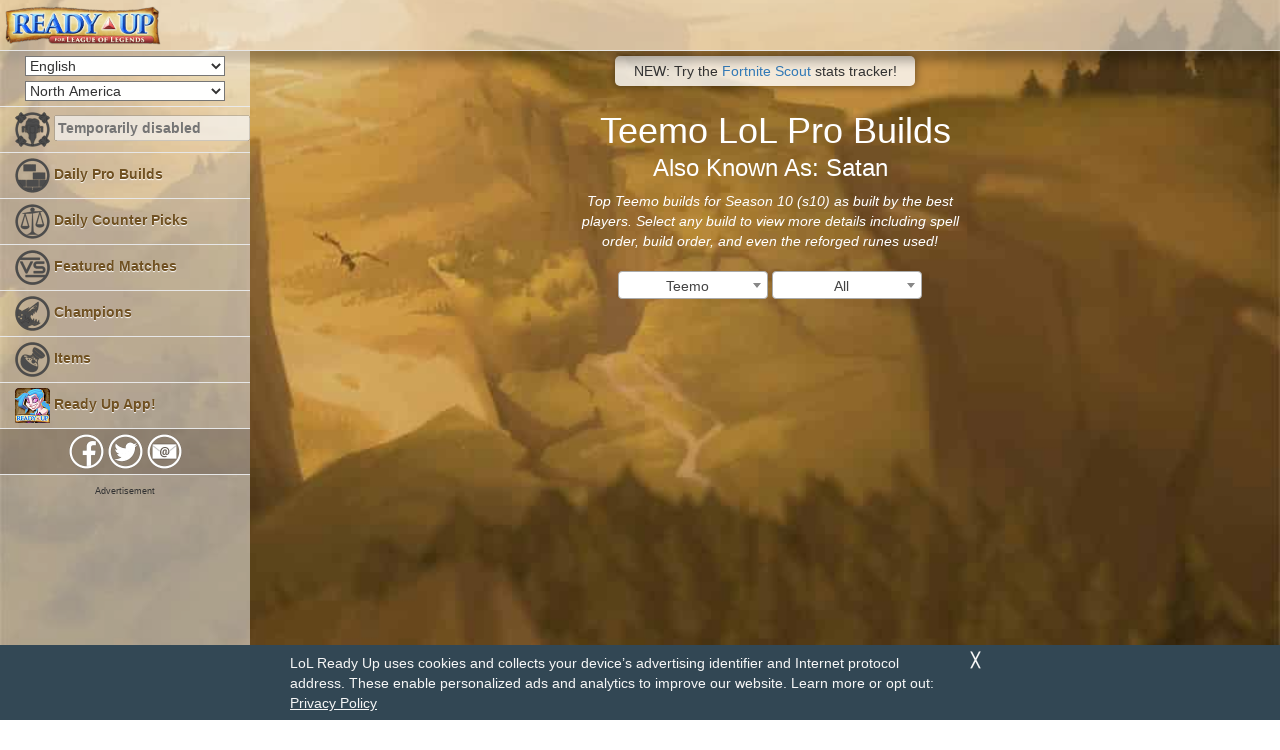

--- FILE ---
content_type: text/html; charset=UTF-8
request_url: https://www.lolreadyup.com/en/build/Teemo
body_size: 8375
content:

		<script type="text/javascript">
			if (navigator.cookieEnabled)
			document.cookie = "time_zone="+ (- new Date().getTimezoneOffset());
		</script>
	
	

<!--HEADERS---------------------------------------------------------------------------->

<!DOCTYPE html>
<html lang="en">

<head>

	<meta charset="UTF-8">
	<meta http-equiv="X-UA-Compatible" content="IE=edge">
	<meta name="viewport" content="width=device-width, initial-scale=1">
	<meta name="keywords" content="league of legends,build,counter picks,counter,app,stats,free,nexus,champions,summoner,guide,counter,live,stat,amino,rp,game">
	<meta name="author" content="Firecracker Software LLC">
	<meta property="og:image" content="https://www.lolreadyup.com/_images/app_icon_512.png" />
	<link rel="icon"
		type="image/png"
		href="/_images/lolreadyup_favicon.png">

	<meta name='description' content='Search for pro builds on your favorite champion, track your summoner, and quickly access counter builds to play in League of Legends.'>
	<!-- Bootstrap Core CSS -->
	<link href="/vendor/bootstrap/bootstrap.min.css" rel="stylesheet">

	<!-- MetisMenu CSS -->
	<link href="/vendor/metisMenu/metisMenu.min.css" rel="stylesheet">

	<!-- Custom CSS -->
	<link href="/dist/css/sb-admin-2.css" rel="stylesheet">
	<link href="/css/readyup.css?version=3" rel="stylesheet" type="text/css">
	<style media="screen" type="text/css">
	.match-team-container.team100 {
		float:left;
	}

	.match-team-container.team200 {
		float:right;
	}
	</style>

	<!-- Custom Fonts -->
	<link href="/vendor/font-awesome/font-awesome.min.css" rel="stylesheet" type="text/css">

	<!-- Loading Animation -->
	<script src="/js/jquery-2.1.4.min.js"></script>
	<script src="/gdpr.js"></script>

	<script>
	$(window).load(function() {
		// Animate loader off screen
		$(".loading").fadeOut("slow");
	});
	</script>

	<!-- Select2 -->
	<link href="/vendor/select2/select2.min.css" rel="stylesheet" />
	<script src="/vendor/select2/select2.min.js"></script>

	<meta property="og:image" content="https://dev.lolreadyup.com/_images/app_icon_512.png">
	<meta property="og:image:width" content="200">
	<meta property="og:image:height" content="200">
	<meta property="og:type" content="website">
<script async='async' src='https://www.googletagservices.com/tag/js/gpt.js'></script>
<script>
  var googletag = googletag || {};
  googletag.cmd = googletag.cmd || [];
</script>

<script>
  googletag.cmd.push(function() {
    if (GDPRconsentGivenAds == false) {
        googletag.pubads().setRequestNonPersonalizedAds(1);
        //console.log('Using context ads.');
    } else {
        //console.log('Using personalizaed ads.');
    }
    googletag.defineSlot('/359983630/LoLReadyUp/LoLReadyUp_Desktop_Leaderboard', [[728, 90], [970, 90]], 'div-gpt-ad-1529536042861-0').addService(googletag.pubads());
    googletag.pubads().enableSingleRequest();
    googletag.enableServices();
  });
</script>

<script>
  googletag.cmd.push(function() {
    if (GDPRconsentGivenAds == false) {
        googletag.pubads().setRequestNonPersonalizedAds(1);
        //console.log('Using context ads.');
    } else {
        //console.log('Using personalizaed ads.');
    }
    googletag.defineSlot('/359983630/LoLReadyUp/LoLReadyUp_Mobile_Square', [[200, 200], [250, 250]], 'div-gpt-ad-1529536236287-0').addService(googletag.pubads());
    googletag.pubads().enableSingleRequest();
    googletag.enableServices();
  });
</script>

<script>
  googletag.cmd.push(function() {
    if (GDPRconsentGivenAds == false) {
        googletag.pubads().setRequestNonPersonalizedAds(1);
        //console.log('Using context ads.');
    } else {
        //console.log('Using personalizaed ads.');
    }
    googletag.defineSlot('/359983630/LoLReadyUp/LoLReadyUp_Sidebar_250wide', [[250, 250], [250, 360]], 'div-gpt-ad-1529536302235-0').addService(googletag.pubads());
    googletag.pubads().enableSingleRequest();
    googletag.enableServices();
  });
</script>

<style>
#google_ads_iframe_\/359983630\/LoLReadyUp\/LoLReadyUp_Desktop_Leaderboard_0 {
  width: 100%;
}
</style>

    <!-- Google Analytics -->
<script async src="https://www.googletagmanager.com/gtag/js?id=G-SJK9CMMEX4"></script>
<script>
	var analyticsSent = false;
	function galiteGDPRSendQueue() {
		//console.log('Sending queued GA calls.');
		if (GDPRconsentGivenAnalytics == 1 && !analyticsSent) {
			//console.log('Sending Analytics.');
			window.dataLayer = window.dataLayer || [];
			function gtag(){dataLayer.push(arguments);}
			gtag('js', new Date());
			gtag('config', 'G-SJK9CMMEX4');

			analyticsSent = true;
		} else if (!analyticsSent) {
			//console.log('Analytics not sent in honor of user preferences.');
		}
	}
	galiteGDPRSendQueue();
</script>
<!-- End Google Analytics -->	<meta name="description" property="og:description" content="Daily Pro Builds for League of Legends.">
	<title>Teemo Builds: Ready Up for League of Legends</title>
	<link rel="alternate" href="android-app://com.firecrackersw.lolreadyup/lolreadyup/build/17" />
    <link rel="canonical" href="https://www.lolreadyup.com/pro-builds-for-league-of-legends" />
	
</head>

<body>
<div class="fs-bg"></div>
	 

	<div id="wrapper">
		<div class="loading"></div>
<!--NAVIGATION---------------------------------------------------------------------------->
				<nav class="navbar navbar-default navbar-static-top white50" role="navigation" style="margin-bottom: 0;">
			<div class="navbar-header">
				<button type="button" class="navbar-toggle" data-toggle="collapse" data-target=".navbar-collapse">
					<span class="sr-only">Toggle navigation</span>
					<span class="icon-bar"></span>
					<span class="icon-bar"></span>
					<span class="icon-bar"></span>
				</button>
				<a class="navbar-brand" href="/">
				<img src="/_images/ready-up-for-league-of-legends-logo.png" style="height:100%; width:auto;" alt="LoL Ready Up For League of Legends Logo"></a>
			</div>
			<!-- /.navbar-header -->
		</nav>

		<div class="navbar-default sidebar white50" role="navigation">
				<div class="sidebar-nav navbar-collapse">

					<form action="" method="GET" role="form">
						<div class="form-group">
						<select name="lang" class="lang-dropdown"
						onChange="window.location.replace('http://www.lolreadyup.com/builds.php?championname=Teemo&lang=' + this.options[this.selectedIndex].value)">

						<option
												value="de">Deutsch (German)</option>
						<option
						selected 						value="en">English</option>
						<option
												value="es">Español (Spanish)</option>
						<option
												value="fr">Français (French)</option>
						<option
												value="it">Italiano (Italian)</option>
						<option
												value="ja">日本語 (Japanese)</option>
						<option
												value="ko">한국어 (Korean)</option>
						<option
												value="pt">Português (Portuguese)</option>
						<option
												value="ru">русский (Russian)</option>
						<option
												value="tr">Türkçe (Turkish)</option>

						</select>
						</div>
						<!-- /.form-group -->
					</form>

					<form action="" method="GET" role="form">
						<div class="form-group">
						<select name="r" class="lang-dropdown"
						onChange="window.location.replace('http://www.lolreadyup.com/builds.php?championname=Teemo&lang=en&r=' + this.options[this.selectedIndex].value)">

						<option  value="br">Brazil</option>
						<option  value="eune">Europe Nordic and East</option>
						<option  value="euw">Europe West</option>
						<option  value="jp">Japan</option>
						<option  value="kr">Korea</option>
						<option  value="lan">Latin America North</option>
						<option  value="las">Latin America South</option>
						<option selected  value="na">North America</option>
						<option  value="oce">Oceania</option>
						<option  value="ru">Russia</option>
						<option  value="tr">Turkey</option>

						</select>
						</div>
						<!-- /.form-group -->
					</form>

					<ul class="nav" id="side-menu">
						<li ondragstart="return false;" ondrop="return false;" style="border-top:solid #EAEAEA 1px;">
							<a href="#" onlick="return false;"><img src="/_images/inset_summoners.png" class="darken hover-blue" alt="MISSING STRING alt_summoners">
                            <form action="javascript:void(0);" method="GET" role="search" onsubmit="window.location.href=('/summoner/' + document.getElementById('s').value);" class="search-form">
								<input type="text" maxlength="24" value="" class="search-form-input" name="s" id="s" placeholder="Temporarily disabled" disabled>
                                <input type="submit" style="display: none" />
							</form>
							</a>
												</li>

						<li>
							<a href="/pro-builds-for-league-of-legends"><img src="/_images/inset_builds.png" class="darken hover-blue" alt="Daily pro builds"> Daily Pro Builds</a>
						</li>
						<li>
							<a href="/counter-picks-for-league-of-legends"><img src="/_images/inset_counter.png" class="darken hover-blue" alt="Daily counter picks"> Daily Counter Picks</a>
						</li>
						<li>
							<a href="/featured"><img src="/_images/inset_featured_matches.png" class="darken hover-blue" alt="Featured live matches."> Featured Matches</a>
						</li>
						<li>
							<a href="/champions"><img src="/_images/inset_champions.png" class="darken hover-blue" alt="MISSING STRING alt_champions"> Champions</a>
						</li>
						<li>
							<a href="/items"><img src="/_images/inset_items_alt.png" class="darken hover-blue" alt="MISSING STRING alt_items"> Items</a>
						</li>
						<!--
						<li>
							<a href="/terminology.php"><img src="/_images/inset_glossary.png" class="darken hover-blue"> Terminology</a>
						</li>
						-->
						<li>
							<a href="/download"><img src="/_images/app_icon.png" alt="Ready up mobile app!" class="hover-turn"> Ready Up App!</a>
						</li>
						<li class="support-links-li">
							<center>
								<a href="https://www.facebook.com/LoL-Ready-Up-771196249662208/" target="new">
									<img src="/_images/inset_facebook.png" title="Facebook" class="hover-light-blue" alt="Like us">
								</a>
								<a href="https://twitter.com/lolreadyup" target="new">
									<img src="/_images/inset_twitter.png" title="Twitter" class="hover-light-blue" alt="Follow us">
								</a>
								<a href="mailto:support@firecrackersw.com?subject=LoL Ready Up Support">
									<img src="/_images/inset_email.png" title="E-mail Us" class="hover-light-blue" alt="E-Mail us">
								</a>
							</center>
						</li>
					</ul>



					<div class="ad-delineator">Advertisement</div>
					<div class="ad-responsive-side">
					
        <!-- /359983630/LoLReadyUp/LoLReadyUp_Sidebar_250wide -->
        <div id='div-gpt-ad-1529536302235-0' style='margin-left: auto; margin-right: auto;'>
        <script>
        googletag.cmd.push(function() { googletag.display('div-gpt-ad-1529536302235-0'); });
        </script>
        </div>
							</div>
				</div>
				<!-- /.sidebar-collapse -->
			</div>
			<!-- /.navbar-static-side -->
<!--PAGE CONTENT---------------------------------------------------------------------------->
				<div id="page-wrapper">
                    <div class="card main-nav fortnite_message">NEW: Try the <a href="https://www.fortnitescout.com/" target="_blank">Fortnite Scout</a> stats tracker!</div>
			<div class="container-fluid builds-and-counters-sizing">
				
            <!-- /359983630/LoLReadyUp/LoLReadyUp_Desktop_Leaderboard -->
            <div id='div-gpt-ad-1529536042861-0' style='margin-left: auto; margin-right: auto; width: 728px;'>
            <script>
            googletag.cmd.push(function() { googletag.display('div-gpt-ad-1529536042861-0'); });
            </script>
            </div>
            				<!--<div class="row">-->
					<div class="col-lg-12 champion-background">
						<form action="javascript:void(0);" method="GET" role="form" onSubmit="window.location.href=('/builds/' + document.getElementById('champion').options[document.getElementById('champion').selectedIndex].text + '/' + document.getElementById('lane').options[document.getElementById('lane').selectedIndex].value); return false;">

							<!--<div class="form-group">-->
							<div>

							<h1 class="champion-title">Teemo LoL Pro Builds</h1>
							<h2 class='champ-aliasing'>Also Known As: Satan</h2>							<div class="description-box"><i>Top Teemo builds for Season 10 (s10) as built by the best players. Select any build to view more details including spell order, build order, and even the reforged runes used!</i></div>
                                <br>

							<select name="champion" id="champion" class="ru-dropdown-2 dropdown-champion"
							onChange="window.location.href=('/builds/' + this.options[this.selectedIndex].text)">
							
								<option value="266">Aatrox</option>
								
								<option value="103">Ahri</option>
								
								<option value="84">Akali</option>
								
								<option value="12">Alistar</option>
								
								<option value="32">Amumu</option>
								
								<option value="34">Anivia</option>
								
								<option value="1">Annie</option>
								
								<option value="523">Aphelios</option>
								
								<option value="22">Ashe</option>
								
								<option value="136">Aurelion Sol</option>
								
								<option value="268">Azir</option>
								
								<option value="432">Bard</option>
								
								<option value="53">Blitzcrank</option>
								
								<option value="63">Brand</option>
								
								<option value="201">Braum</option>
								
								<option value="51">Caitlyn</option>
								
								<option value="164">Camille</option>
								
								<option value="69">Cassiopeia</option>
								
								<option value="31">Cho'Gath</option>
								
								<option value="42">Corki</option>
								
								<option value="122">Darius</option>
								
								<option value="131">Diana</option>
								
								<option value="36">Dr. Mundo</option>
								
								<option value="119">Draven</option>
								
								<option value="245">Ekko</option>
								
								<option value="60">Elise</option>
								
								<option value="28">Evelynn</option>
								
								<option value="81">Ezreal</option>
								
								<option value="9">Fiddlesticks</option>
								
								<option value="114">Fiora</option>
								
								<option value="105">Fizz</option>
								
								<option value="3">Galio</option>
								
								<option value="41">Gangplank</option>
								
								<option value="86">Garen</option>
								
								<option value="150">Gnar</option>
								
								<option value="79">Gragas</option>
								
								<option value="104">Graves</option>
								
								<option value="887">Gwen</option>
								
								<option value="120">Hecarim</option>
								
								<option value="74">Heimerdinger</option>
								
								<option value="420">Illaoi</option>
								
								<option value="39">Irelia</option>
								
								<option value="427">Ivern</option>
								
								<option value="40">Janna</option>
								
								<option value="59">Jarvan IV</option>
								
								<option value="24">Jax</option>
								
								<option value="126">Jayce</option>
								
								<option value="202">Jhin</option>
								
								<option value="222">Jinx</option>
								
								<option value="145">Kai'Sa</option>
								
								<option value="429">Kalista</option>
								
								<option value="43">Karma</option>
								
								<option value="30">Karthus</option>
								
								<option value="38">Kassadin</option>
								
								<option value="55">Katarina</option>
								
								<option value="10">Kayle</option>
								
								<option value="141">Kayn</option>
								
								<option value="85">Kennen</option>
								
								<option value="121">Kha'Zix</option>
								
								<option value="203">Kindred</option>
								
								<option value="240">Kled</option>
								
								<option value="96">Kog'Maw</option>
								
								<option value="7">LeBlanc</option>
								
								<option value="64">Lee Sin</option>
								
								<option value="89">Leona</option>
								
								<option value="876">Lillia</option>
								
								<option value="127">Lissandra</option>
								
								<option value="236">Lucian</option>
								
								<option value="117">Lulu</option>
								
								<option value="99">Lux</option>
								
								<option value="54">Malphite</option>
								
								<option value="90">Malzahar</option>
								
								<option value="57">Maokai</option>
								
								<option value="11">Master Yi</option>
								
								<option value="21">Miss Fortune</option>
								
								<option value="82">Mordekaiser</option>
								
								<option value="25">Morgana</option>
								
								<option value="267">Nami</option>
								
								<option value="75">Nasus</option>
								
								<option value="111">Nautilus</option>
								
								<option value="518">Neeko</option>
								
								<option value="76">Nidalee</option>
								
								<option value="56">Nocturne</option>
								
								<option value="20">Nunu  Willump</option>
								
								<option value="2">Olaf</option>
								
								<option value="61">Orianna</option>
								
								<option value="516">Ornn</option>
								
								<option value="80">Pantheon</option>
								
								<option value="78">Poppy</option>
								
								<option value="555">Pyke</option>
								
								<option value="246">Qiyana</option>
								
								<option value="133">Quinn</option>
								
								<option value="497">Rakan</option>
								
								<option value="33">Rammus</option>
								
								<option value="421">Rek'Sai</option>
								
								<option value="526">Rell</option>
								
								<option value="58">Renekton</option>
								
								<option value="107">Rengar</option>
								
								<option value="92">Riven</option>
								
								<option value="68">Rumble</option>
								
								<option value="13">Ryze</option>
								
								<option value="360">Samira</option>
								
								<option value="113">Sejuani</option>
								
								<option value="235">Senna</option>
								
								<option value="147">Seraphine</option>
								
								<option value="875">Sett</option>
								
								<option value="35">Shaco</option>
								
								<option value="98">Shen</option>
								
								<option value="102">Shyvana</option>
								
								<option value="27">Singed</option>
								
								<option value="14">Sion</option>
								
								<option value="15">Sivir</option>
								
								<option value="72">Skarner</option>
								
								<option value="37">Sona</option>
								
								<option value="16">Soraka</option>
								
								<option value="50">Swain</option>
								
								<option value="517">Sylas</option>
								
								<option value="134">Syndra</option>
								
								<option value="223">Tahm Kench</option>
								
								<option value="163">Taliyah</option>
								
								<option value="91">Talon</option>
								
								<option value="44">Taric</option>
								
								<option value="17" selected>Teemo</option>
								
								<option value="412">Thresh</option>
								
								<option value="18">Tristana</option>
								
								<option value="48">Trundle</option>
								
								<option value="23">Tryndamere</option>
								
								<option value="4">Twisted Fate</option>
								
								<option value="29">Twitch</option>
								
								<option value="77">Udyr</option>
								
								<option value="6">Urgot</option>
								
								<option value="110">Varus</option>
								
								<option value="67">Vayne</option>
								
								<option value="45">Veigar</option>
								
								<option value="161">Vel'Koz</option>
								
								<option value="254">Vi</option>
								
								<option value="234">Viego</option>
								
								<option value="112">Viktor</option>
								
								<option value="8">Vladimir</option>
								
								<option value="106">Volibear</option>
								
								<option value="19">Warwick</option>
								
								<option value="62">Wukong</option>
								
								<option value="498">Xayah</option>
								
								<option value="101">Xerath</option>
								
								<option value="5">Xin Zhao</option>
								
								<option value="157">Yasuo</option>
								
								<option value="777">Yone</option>
								
								<option value="83">Yorick</option>
								
								<option value="350">Yuumi</option>
								
								<option value="154">Zac</option>
								
								<option value="238">Zed</option>
								
								<option value="115">Ziggs</option>
								
								<option value="26">Zilean</option>
								
								<option value="142">Zoe</option>
								
								<option value="143">Zyra</option>
															</select>

							<select name="lane" id="lane" class="ru-dropdown-2 dropdown-lane"
							onChange="window.location.href=('/builds/'+document.getElementById('champion').options[document.getElementById('champion').selectedIndex].text+'/' + this.options[this.selectedIndex].value)">
								<option value="all" selected >All</option>
								<option value="top"  >Top</option>
								<option value="mid"  >Mid</option>
								<option value="jg"  >Jungle</option>
								<option value="bot"  >Bottom</option>
								<option value="supp"  >Support</option>
							</select>

							<script type="text/javascript">
								function formatChampion (champion) {
								  if (!champion.id) { return champion.text; }
								  var $champion = $(
									'<span><img src="http://data.lolreadyup.com/data/current/champions/champion_' + champion.element.value.toLowerCase() + '.png" class="dropdown-img"/> ' + champion.text + '</span>'
								  );
								  return $champion;
								};

								$(".dropdown-champion").select2({
								  templateResult: formatChampion
								});

								function formatLane (lane) {
								  if (!lane.id) { return lane.text; }
								  var $lane = $(
									'<span><img src="/_images/lane_' + lane.element.value.toLowerCase() + '.png" class="dropdown-img" class="dropdown-img"/> ' + lane.text + '</span>'
								  );
								  return $lane;
								};

								$(".dropdown-lane").select2({
								  templateResult: formatLane, minimumResultsForSearch: Infinity
								});
							</script>

							<button type="submit" class="btn btn-default ru-dropdown-button" id="fallback-go" value="Go">Search</button>
							<style type="text/css">
							  #fallback-go{ display:none; }
							</style>
							</div>
							<!-- /.form-group -->
						</form>

					</div>
					<!-- /.col-lg-12 -->

					<div class="col-lg-12 build-list-scrollable">

						
					</div>
					<!-- /.col-lg-12 -->

				<!--</div>-->
				<!-- /.row -->
			</div>

			<div class="container-fluid screen-flow-chunk">
					
            <!-- /359983630/LoLReadyUp/LoLReadyUp_Desktop_Leaderboard -->
            <div id='div-gpt-ad-1529536042861-0' style='margin-left: auto; margin-right: auto; width: 728px;'>
            <script>
            googletag.cmd.push(function() { googletag.display('div-gpt-ad-1529536042861-0'); });
            </script>
            </div>
            			</div>

		</div>
		<!-- /#page-wrapper -->
	</div>
	<!-- /#wrapper -->
		
	<div class="footer fade-in">
<div class="white50" style="width:100%; height:100%;">
© 2020 Firecracker Software · All Rights Reserved · <a href="/privacy" target="new">Privacy Policy</a> 

        <div id="EUComplianceNotification" class="compliant">
            <div class="compliantContent">
                <small>We are committed to respecting the privacy of your personal information. Continuing further means you agree to our <a href=\"/privacy\" target=\"new\">Privacy Policy</a> and the use of <a href=\"http://www.whatarecookies.com/\" target=\"new\">cookies</a>.</small><br>
                <a onclick="closeEUComplianceNotification(); return false;" href="javascript:void(0);">- Agree and continue -</a>
            </div>
        </div>
        <script>closeEUComplianceNotification();</script>
<style type="text/css">
#ccpaBanner {
	position:  fixed;
	bottom: 0;
	z-index: 1000;
	width: 100%;
	padding: 0.75rem;
	font-size: 14px;
	text-align: left;
	box-sizing: border-box;
	background-color: #334855;
}

#ccpaBanner p, #ccpaBanner a, #ccpaClose {
	font-family: sans-serif;
	color: #F7F7F7;
}

#ccpaBanner div {
	max-width: 700px;
	margin: 0 auto;
}

#ccpaBanner p {
	margin: 0 0.5rem 0 0;
	max-width: 650px;
}

#ccpaClose {
	position: relative;
	float: right;
	height: 30px;
    width: 30px;
    margin: -7.5px 0 0 5px;
	padding: 0;
    border: none;
    cursor: pointer;
    color: #f7f7f7;
	font-weight: bold;
	background: none;
	-webkit-appearance: none;
	-moz-appearance: none;
	appearance: none;
}
</style>

<div id="ccpaBanner">
	<div>
		<button id="ccpaClose">&#9587;</button>
		<p>LoL Ready Up uses cookies and collects your device’s advertising identifier and Internet protocol address. These enable personalized ads and analytics to improve our website. Learn more or opt out: <a href="/privacy"><u>Privacy Policy</u></a></p>
	</div>
</div>

<script>
document.getElementById('ccpaClose').onclick = function() {
	document.getElementById('ccpaBanner').style.display = 'none';

    createCookie("acknowledgedCCPABanner","true",365);
}

    var GDPRFormConsentAds = "1";
    var GDPRFormConsentAnalytics = "1";
    var GDPRSubmittedAds = 0;
    var GDPRSubmittedAnalytics = 0;
    var GDPRUnsentItems = [];
	
    function GDPRSubmit() {
		GDPRUnsentItems.push('personalized_ads');
		GDPRUnsentItems.push('web_analytics');

		GDPRFormConsentAds = "1";
		GDPRFormConsentAnalytics = "1";
        
        //Otherwise...
        if (GDPRfirecrackerswId !== 'unset') {
            //console.log('Send all the things! firecrackersw id is '+GDPRfirecrackerswId);
            GDPRSubmitAllItems(GDPRfirecrackerswId);
        } else {
            //console.log('We should send one item to get an id. firecrackersw id is '+GDPRfirecrackerswId);
            GDPRSubmitOneItem();
        }

    }
    var GDPRProject = 'lolreadyup.com';
    var GDPRPlatform = 'web';
    var GDPRProjectVerison = '1.0'
    function GDPRSubmitOneItem() {
        //console.log(GDPRUnsentItems);
        if (GDPRUnsentItems.length == 0) {
            //console.log('Nothing in the unsent items array.');
            return;
        }
        var itemName = GDPRUnsentItems[0];
        $.ajax({
            type: "GET",
            dataType: "html",
            url: "https://api.firecrackersw.com/consent/record?project="+GDPRProject+"&platform="+GDPRPlatform+"&version="+GDPRProjectVerison+"&item="+itemName,
            success: function(data, textStatus, jQxhr) {
                //console.log('Stored choice for: '+itemName);
                //console.log(data);
                GDPRfirecrackerswId = data;
                if (itemName == "personalized_ads") {GDPRSubmittedAds = 1}
                else if (itemName == "web_analytics") {GDPRSubmittedAnalytics = 1}
                GDPRUnsentItems.shift(); //remove first element from array.
                GDPRSubmitAllItems(GDPRfirecrackerswId);
            },
            error: function(request, status, error) {
                //console.log('ERROR: '+error);
            }
        });
    }
    function GDPRSubmitAllItems(fcswId) {
        //console.log(GDPRUnsentItems);
        if (GDPRUnsentItems.length == 0) {
            //console.log('Nothing in the unsent items array.');
            GDPRCheckEverythingSubmitted();
        }
        var j = 0; //Because async means I can't trust i
        for (var i = 0; i < GDPRUnsentItems.length; i++) {
            $.ajax({
                type: "GET",
                dataType: "html",
                url: "https://api.firecrackersw.com/consent/record?project="+GDPRProject+"&platform="+GDPRPlatform+"&version="+GDPRProjectVerison+"&item="+GDPRUnsentItems[j]+"&id="+fcswId,
                success: function(data, textStatus, jQxhr) {
                    //console.log('Stored choice for: '+GDPRUnsentItems[j]);
                    //console.log(data);
                    if (GDPRUnsentItems[j] == "personalized_ads") {GDPRSubmittedAds = 1}
                    else if (GDPRUnsentItems[j] == "web_analytics") {GDPRSubmittedAnalytics = 1}
                    j++;
                    if (j == GDPRUnsentItems.length) {
                        //console.log('End of array');
                        GDPRCheckEverythingSubmitted();
                    } else {
                        //console.log('More remaining in array. i = '+i+', length = '+GDPRUnsentItems.length);
                    }
                },
                error: function(request, status, error) {
                    //console.log('ERROR: '+error);
                }
            });
        }
    }
    function GDPRCheckEverythingSubmitted() {
        if (GDPRSubmittedAds == 1 && GDPRSubmittedAnalytics == 1) {
            //console.log('Everything needed submitted is submitted.');
            document.cookie = "cookie_firecrackersw_id="+GDPRfirecrackerswId+"; path=/; expires=Fri, 31 Dec 9999 23:59:59 GMT";
            document.cookie = "cookie_consent_recorded=1; path=/; expires=Fri, 31 Dec 9999 23:59:59 GMT";
            document.cookie = "cookie_consent_personalized_advertising="+GDPRFormConsentAds+"; path=/; expires=Fri, 31 Dec 9999 23:59:59 GMT";
            document.cookie = "cookie_consent_analytics="+GDPRFormConsentAnalytics+"; path=/; expires=Fri, 31 Dec 9999 23:59:59 GMT";

            GDPRconsentRecorded = true;
            GDPRconsentGivenAds = GDPRFormConsentAds;
            GDPRconsentGivenAnalytics = GDPRFormConsentAnalytics;
            GDPRready = true;
            
            galiteGDPRSendQueue();
            return true;
        } else {
            //console.log('Not everything is answered yet. GDPRSubmittedAds = '+GDPRSubmittedAds+', GDPRSubmittedAnalytics = '+GDPRSubmittedAnalytics);
            return false;
        }
    }
</script>

<script>GDPRSubmit();</script><a href="/privacy#CCPAPrivacySettings"> · Do Not Sell My Info</a><br>
<span class="attribution">
LoL Ready Up isn't endorsed by Riot Games and doesn't reflect the views or opinions of Riot Games or anyone officially involved in producing or managing League of Legends. League of Legends and Riot Games are trademarks or registered trademarks of Riot Games, Inc. League of Legends © Riot Games, Inc.

<script src="/js/lazysizes.min.js" async></script>

</span>
</div>
</div>

<multi-nav>
	<ul>
		<li><img src="https://www.fortnitescout.com/_images/favicon.png"><a href="https://www.fortnitescout.com/">Fortnite Scout</a></li>
		<li class="selected"><img src="https://www.lolreadyup.com/_images/app_icon.png"><a href="https://www.lolreadyup.com/">LoL Ready Up</a></li>
		<li><img src="https://www.lorscout.com/_images/favicon.png"><a href="https://www.lorscout.com/">LoR Scout</a></li>
		<li><img src="https://www.tftscout.com/_images/favicon.png" alt="TFT Scout Icon" class='lazyload'><a href="https://www.tftscout.com/">TFT Scout</a></li>
	</ul>
</multi-nav>
<!-- RGEA (Riot Games Ecosystem Analytics) -->
<script type="text/javascript">
	(function(t,l){
		let w=window,d=document,s=d.createElement("script"),f=d.getElementsByTagName("script")[0];
		w[t]=w[t]||function(){(w["_rgea"]=w["_rgea"]||[["uts",new Date()]]).push(Array.prototype.slice.call(arguments));w.RGEA&&w.RGEA.p();};
		s.type="text/javascript"; s.async=true; s.defer=true; s.src=l; f.parentNode.insertBefore(s,f);
	})("rgea", "https://static.developer.riotgames.com/js/rgea.min.js");

	rgea("propertyId", "RGEA0002-a934b5a2-021c-4ea1-84a0-f48b85818200");
	rgea("lolpid", "na1"); // league platform id (na1, la2, euw1, kr, etc)
	rgea("anonymous", false); // defaults to true
</script>
		<!-- Bootstrap Core JavaScript -->
	<script src="/vendor/bootstrap/bootstrap.min.js"></script>

	<!-- Custom Theme JavaScript -->
	<script src="/dist/js/sb-admin-2.js"></script>

	<script> //Activate tooltips.
	$(document).ready(function() {
		$("body").tooltip({ selector: '[data-toggle=tooltip]' });
	});
	</script>

	<script> //Highlight text fields when clicking on them.
		$(function(){
			$(document).on('click','input[type=text]',function(){ this.select(); });
		});
	</script>

</body>

</html>

--- FILE ---
content_type: text/html; charset=utf-8
request_url: https://www.google.com/recaptcha/api2/aframe
body_size: 267
content:
<!DOCTYPE HTML><html><head><meta http-equiv="content-type" content="text/html; charset=UTF-8"></head><body><script nonce="7fJxqSA-fgB3YezaFPHprw">/** Anti-fraud and anti-abuse applications only. See google.com/recaptcha */ try{var clients={'sodar':'https://pagead2.googlesyndication.com/pagead/sodar?'};window.addEventListener("message",function(a){try{if(a.source===window.parent){var b=JSON.parse(a.data);var c=clients[b['id']];if(c){var d=document.createElement('img');d.src=c+b['params']+'&rc='+(localStorage.getItem("rc::a")?sessionStorage.getItem("rc::b"):"");window.document.body.appendChild(d);sessionStorage.setItem("rc::e",parseInt(sessionStorage.getItem("rc::e")||0)+1);localStorage.setItem("rc::h",'1764410647327');}}}catch(b){}});window.parent.postMessage("_grecaptcha_ready", "*");}catch(b){}</script></body></html>

--- FILE ---
content_type: text/css
request_url: https://www.lolreadyup.com/css/readyup.css?version=3
body_size: 8458
content:
@charset "UTF-8";

.no-js #loader { display: none;  }
.js #loader { display: block; position: absolute; left: 100px; top: 0; }
.loading {
	position: fixed;
	transform: translate(0, 50%);
	left: 0px;
	top: 0px;
	width: 100%;
	height: 300px;
	z-index: 9999;
	filter: drop-shadow(0px 0px 3px rgba(0,0,0,1));
	-webkit-filter: drop-shadow(0px 0px 3px rgba(0,0,0,1));
	-moz-filter: drop-shadow(0px 0px 3px rgba(0,0,0,1));
	-o-filter: drop-shadow(0px 0px 3px rgba(0,0,0,1));
	-ms-filter: drop-shadow(0px 0px 3px rgba(0,0,0,1));
	background: url(/_images/jinx_juggle.gif) center no-repeat rgba(143,106,40,0.5);
}

body {
}

.whiteText {
    color:white;
}

#page-wrapper {
	padding-bottom:70px;
	max-height:calc(100% - 50px);
	overflow:scroll;
	/*display:flex;*/
	flex-wrap:wrap;
}

.screen-flow-chunk {
	min-width:670px !important;
	width:50%;
	padding-top:30px;
    display: flex;
    flex-direction: column;
}

.container-fluid {
    width:100%;
}

@media all and (max-width: 768px) {

	.screen-flow-chunk {
		min-width:320px !important;
		width:100%;
		padding-top:15px;
	}
}

.featured-match {
	width: 100%;
	clear: both;
}

.align-left {
	text-align:left !important;
}
.align-right {
	text-align:right !important;
}
.align-center {
	text-align:center !important;
}

.full-width {
	width:100%;
}

@media all and (max-width: 480px) {
	#page-wrapper, .container-fluid {
		padding-right:0;
		padding-left:0;
	}

	.row {
		margin-left:0;
		margin-right:0;
	}
}

.error-message {
	display:block;
	color:white;
	background-color:red;
	text-align:center;
	padding:5px;
	font-weight:100;
}

.fs-bg {
	position:fixed;
	width:100%;
	height:100%;
	background-image:url(/_images/league_game_bg_normal_file.jpg);
	background-repeat:no-repeat;
	background-size:cover;
	background-position:center;
	z-index:-2;
}

.fade-in {
	opacity:0;
	-webkit-animation: fadein 1s forwards;
	-moz-animation: fadein 1s forwards;
	-ms-animation: fadein 1s forwards;
	-o-animation: fadein 1s forwards;
	animation: fadein 1s forwards;
	-webkit-animation-delay: 1s;
	-moz-animation-delay: 1s;
	-ms-animation-delay: 1s;
	-o-animation-delay: 1s;
	animation-delay: 1s;
}

@keyframes fadein {
    from { opacity: 0; }
    to   { opacity: 1; }
}

@-moz-keyframes fadein {
    from { opacity: 0; }
    to   { opacity: 1; }
}

@-webkit-keyframes fadein {
    from { opacity: 0; }
    to   { opacity: 1; }
}

@-o-keyframes fadein {
    from { opacity: 0; }
    to   { opacity: 1; }
}

.row {
	margin-bottom:0 !important;
	padding-bottom:0 !important;
}

h1 {
	margin:5px 0;
	text-align:center;
}

img {
	width:100%;
	height:auto;
	-webkit-transition: all 0.15s ease-in-out;
    -moz-transition: all 0.15s ease-in-out;
    -o-transition: all 0.15s ease-in-out;
    transition: all 0.15s ease-in-out;
}

.ad-responsive {
	width:100%;
	text-align:center;
	margin-top:10px;
	overflow:hidden;
	background-color:rgba(0,0,0,0.39);
	magin-left:auto;
	margin-right:auto;
}

.ad-mobile-banner {
}

.ad-banner {
	width:728px;
	height:90px;
	margin-left: calc((100% - 720px) / 2);
}

.ad-force-banner {
	max-width:770px !important;
	max-height:90px !important;
	height:90px !important;
	width:770px !important;
}

.ad-responsive-side {
	width:100%;
	height:100%;
	height:calc(100% - 310px);
	overflow:hidden;
}

.ad-delineator {
	text-align:center;
	font-size:9px;
	height:10px;
	margin-top:10px;
}

@media all and (max-width: 768px) {
	.ad-responsive-side {
		display:none;
	}

	.ad-delineator {
		display:none;
	}
}

.app-prompt-container {
	width:100%;
	height:50px;
	display:inline-block;
	background-color:#2b2d2e;
	color:white;
	overflow:hidden;
	position:relative;
	pointer-events:all;
	z-index:100;
}

.app-prompt-container a {
	display:block;
	width:100%;
	height:100%;
	position:absolute;
	top:0;
	left:0;
	z-index:0;
}

.app-prompt-icon {
	display:inline-block;
	width:50px;
	height:50px;
	padding:3px;
	float:left;
	pointer-events:none;
}

.app-prompt-name {
	display:inline-block;
	width:calc(100% - 100px);
	height:35px;
	line-height:35px;
	padding-left:5px;
	float:left;
	pointer-events:none;
}

.app-prompt-call-to-action {
	display:inline-block;
	width:calc(100% - 100px);
	height:15px;
	margin-top:-5px;
	line-height:15px;
	font-size:smaller;
	padding-left:5px;
	float:left;
	pointer-events:none;
}

.app-prompt-get-button {
	display:block;
	width:50px;
	height:50px;
	padding:3px;
	position:absolute;
	top:0;
	right:0;
	pointer-events:none;
}

.shadow {
	box-shadow: 0px 0px 10px 0px rgba(0,0,0,0.50);
}

.search-form {
	width:0px;
	display:inline-block;
	clear:none;
	margin:0;
	padding:0;
}

.search-form-input {
}

.builds-and-counters-sizing {
	width:100%;
	margin:0;
	padding:0;
}

.champion-background {
	text-align:center;
	display:block;
	width:100%;
	overflow:hidden;
	padding:5px;
	margin:5px 5px 15px 5px;
}

.description-box {
	color: white;
    max-width: 400px;
    margin: 0 auto;
}

.champion-title {
	text-align: center;
	display: inline-block;
	height: auto;
	width: 100%;
	overflow: hidden;
	margin: 5px;
	color: white;
}

.featured-games-title {
	text-align: center;
	display: inline-block;
	height: auto;
	width: 100%;
	overflow: hidden;
	margin: 5px;
	color: white;
}

.champions-title {
	text-align: center;
	display: inline-block;
	height: auto;
	width: 100%;
	overflow: hidden;
	margin: 5px;
	color: white;
}

.items-title {
	text-align: center;
	display: inline-block;
	height: auto;
	width: 100%;
	overflow: hidden;
	margin: 5px;
	color: white;
}

a img:hover {
	filter: drop-shadow(5px 5px 1px rgba(0,0,0,0.50));
	-webkit-filter: drop-shadow(5px 5px 1px rgba(0,0,0,0.50));
	-moz-filter: drop-shadow(5px 5px 1px rgba(0,0,0,0.50));
	-o-filter: drop-shadow(5px 5px 1px rgba(0,0,0,0.50));
	-ms-filter: drop-shadow(5px 5px 1px rgba(0,0,0,0.50));
	transform: rotate(-3deg) scale(1.1);

	/* Chrome transform: rotate() fix */
	-webkit-backface-visibility: hidden;

	z-index:110;
	/*transform: scale(1.1); //A bug in CSS means transitions kill border radius of all elements after.
	-ms-transform: scale(1.1);
	-webkit-transform: scale(1.1);*/
}

select.icon-menu option {
	background-repeat:no-repeat;
	background-position:bottom left;
	padding-left:30px;
}

.white50 {
	background-color:rgba(255,255,255,0.5) !important;
}

.navbar-header {
	width:100%;
	height:50px;
	vertical-align:middle;
	line-height:50px;
}

.navbar-brand {
	padding:5px;
	display:inline-block;
}

.form-group, form {
	margin-bottom:0px;
	margin:5px;
}

select {
	background-color:#FFFFFE;
}

.lang-dropdown {
	clear:none;
	display:block;
	width:200px;
	margin:0 auto;
}

.sidebar {
	margin-top:0px;
	height:calc(100% - 50px);
}

@media all and (max-width: 768px) {
	.sidebar {
		height:auto;
	}
}

.sidebar-nav li a, .main-nav li a {
	padding-bottom:5px;
	padding-top:5px;
}

.sidebar-nav li img, .main-nav li img {
	height:35px;
	width:auto;
}

.darken {
	filter: brightness(30%);
	-webkit-filter: brightness(30%);
	-moz-filter: brightness(30%);
	-o-filter: brightness(30%);
	-ms-filter: brightness(30%);
}

.sidebar-nav li a:hover .hover-blue, .main-nav li a:hover .hover-blue {
	filter: brightness(42%) sepia(100%) hue-rotate(160deg) saturate(400%);
	-webkit-filter: brightness(42%) sepia(100%) hue-rotate(160deg) saturate(400%);
	-moz-filter: brightness(42%) sepia(100%) hue-rotate(160deg) saturate(400%);
	-o-filter: brightness(42%) sepia(100%) hue-rotate(160deg) saturate(400%);
	-ms-filter: brightness(42%) sepia(100%) hue-rotate(160deg) saturate(400%);
	transform: rotate(-10deg);

	/* Chrome transform: rotate() fix */
	-webkit-backface-visibility: hidden;
}

.sidebar-nav li a:hover .hover-light-blue, .main-nav li a:hover .hover-light-blue {
	filter: brightness(62%) sepia(100%) hue-rotate(160deg) saturate(200%);
	-webkit-filter: brightness(62%) sepia(100%) hue-rotate(160deg) saturate(200%);
	-moz-filter: brightness(62%) sepia(100%) hue-rotate(160deg) saturate(200%);
	-o-filter: brightness(62%) sepia(100%) hue-rotate(160deg) saturate(200%);
	-ms-filter: brightness(62%) sepia(100%) hue-rotate(160deg) saturate(200%);
	transform: rotate(-10deg);

	/* Chrome transform: rotate() fix */
	-webkit-backface-visibility: hidden;
}

.sidebar-nav li a:hover .hover-turn, .main-nav li a:hover .hover-turn {
	transform: rotate(-10deg);

	/* Chrome transform: rotate() fix */
	-webkit-backface-visibility: hidden;
}

.support-links-li {
	background-color:rgba(69,55,42,0.3);
	padding:5px;
	color:rgba(0,0,0,0.00);
}

.sidebar-nav li a, .main-nav li a {
	color:rgba(112,81,34,1.00);
	text-shadow:0px 1px 1px white;
	font-weight:600;
}

.main-nav {
	text-align:center;
    margin-left: auto;
    margin-right: auto;
}

.fortnite_message {
	max-height: 30px;
	width: 300px;
}

.title-card {
	background-color: rgba(255,255,255,0.80) !important;
	border-radius: 5px;
	box-shadow: 0px 0px 10px 0px rgba(0,0,0,0.50);
	padding:5px;
	margin-top:100px !important;
	text-align:center;
    max-width: 800px;
    margin-left: auto;
    margin-right: auto;
}
.title-card img {
	max-width:467px;
	margin:0 auto;
	margin-top:-70px;
}
.card {
	background-color: rgba(255,255,255,0.80) !important;
	border-radius: 5px;
	box-shadow: 0px 0px 10px 0px rgba(0,0,0,0.50);
	padding:5px;
    margin-top: 5px;
    margin-bottom: 5px;
	overflow: hidden;
    max-width: 800px;
}

.players-group-1 {
	text-align: center;
	padding: 5px;
	margin: 5px;
	border-radius: 5px;
	background-color: rgba(0, 0, 128, 0.50);
}

.players-group-2 {
	text-align: center;
	padding: 5px;
	margin: 5px;
	border-radius: 5px;
	background-color: rgba(128, 0, 0, 0.50);
}

.game-mode {
	float: left;
	font-weight: bold;
	margin-left: 25px;
	font-size: 18px;
}

.game-time {
	float: right;
	font-weight: bold;
	margin-right: 25px;
	font-size: 18px;
}

@media all and (max-width: 480px) {
	.card {
		margin-left:auto;
		margin-right:auto;
	}
}

.navbar {
	box-shadow: 0px 0px 10px 10px rgba(0,0,0,0.30);
	z-index:1;
	position:relative;
}

.ru-dropdown {
	width:calc(100% - 135px);
	max-width:200px;
	margin-right:5px;
	display:inline-block;
}

.ru-dropdown-button {
	width:120px;
	display:inline-block;
}

.dropdown-img {
	width:30px;
}

.ru-dropdown-2 {
	width:150px;
	max-height:700px;
}

.footer {
	position: relative;
	height: 70px;
	text-align:center;
	clear:both;
	font-size:smaller;
	box-shadow: 0px 0px 10px 10px rgba(0,0,0,0.30);
	z-index:100;
	background-image:url(/_images/league_game_bg_small_file.jpg);
	background-position:bottom;
	background-size:cover 100%;
	/*
	margin-top: -70px;
	*/
}

.attribution {
	font-size:xx-small;
	max-width:500px;
	display:inline-block;
}

.build-list-scrollable {
	overflow:auto;
	text-align:center;
	width:100%;
	min-height:250px;
	/*height:calc(100% - 250px);
	min-height:470px;*/
	/*padding-bottom:5%;
	-webkit-mask-image: -webkit-linear-gradient(top, rgba(0,0,0,0) 0%,rgba(0,0,0,1) 5%,rgba(0,0,0,1) 95%,rgba(0,0,0,0) 100%);
	padding-top:5%;*/
	padding-bottom:50px;
	pointer-events: all;
}

@media all and (max-width: 480px) {
	.build-list-scrollable {
		padding-left:0;
		padding-right:0;
	}
}

.counters-list-scrollable {
	overflow:auto;
	/*height:calc(100% - 250px);
	min-height:470px;
	padding-bottom:5%;
	-webkit-mask-image: -webkit-linear-gradient(top, rgba(0,0,0,0) 0%,rgba(0,0,0,1) 5%,rgba(0,0,0,1) 95%,rgba(0,0,0,0) 100%);
	padding-top:5%;*/
	padding-bottom:60px;
	pointer-events: all;
}

::-webkit-scrollbar {
	background:transparent !important;
	width:10px;
}
@media all and (max-width: 480px) {
	::-webkit-scrollbar {
		display:none;
	}
}

body::-webkit-scrollbar {
	display:none;
}

::-webkit-scrollbar-track {
	background:transparent !important;
}

::-webkit-scrollbar-track-piece {
	background:rgba(255,255,255,0.1) !important;
}
::-webkit-scrollbar-thumb {
	 background:rgba(255,255,255,0.2) !important;
}

.build-container {
	display:inline-block;
	min-width:320px;
	height:119px;
	width:320px;
	margin:0px auto 4px auto;
	background-color: rgba(255,255,255,0.80) !important;
	border-radius: 5px;
	box-shadow: 0px 0px 4px 1px rgba(0,0,0,0.50);
	padding:2px;
	position:relative;
	overflow:hidden;
	text-align:left;
	z-index:0;
	pointer-events: all;
}
@media all and (max-width: 480px) {
	.build-container {
		margin-left:auto !important;
		margin-right:auto !important;
		width:100% !important;
		display:block !important;
	}
}

.build-link {
	width:100%;
	height:100%;
	position:absolute;
	top:0;
	left:0;
	z-index:-1;
	pointer-events: all;
}

.build-league-tier img {
	width:25px;
}

.build-league-tier {
	font-size:10px;
	position:absolute;
	right:10;
	line-height:30px;
}

.build-left-side {
	width:46px;
	height:100%;
	float:left;
	padding:0;
	z-index:0;
	pointer-events: none;
}

.build-champion-image {
	height:46px;
	width:46px;
	padding:0 !important;
	pointer-events: all;
	z-index:110;
}

.build-spell {
	height:23px;
	width:23px;
	display:block;
	position:relative;
	float:left;
	padding:1px;
	pointer-events: all;
}

.build-champion-mastery {
	pointer-events: all;
}

.build-lane {
	height:46px;
	width:46px;
	clear:left;
}

.build-right-side {
	width: calc(100% - 46px);
	height:100%;
	float:left;
	padding-left:5px;
	padding-right:5px;
	z-index:2;
	pointer-events: none;
}

.build-build-name {
	height:35px;
	font-size:large;
	line-height:35px;
	margin-left:-5px;
	padding-left:5px;
	pointer-events: none;
	background: #91c4f0; /* Old browsers */
	background: -moz-linear-gradient(left, #91c4f0 0%, #ffffff 100%); /* FF3.6+ */
	background: -webkit-gradient(linear, left top, right top, color-stop(0%,#91c4f0), color-stop(100%,#ffffff)); /* Chrome,Safari4+ */
	background: -webkit-linear-gradient(left, #91c4f0 0%,#ffffff 100%); /* Chrome10+,Safari5.1+ */
	background: -o-linear-gradient(left, #91c4f0 0%,#ffffff 100%); /* Opera 11.10+ */
	background: -ms-linear-gradient(left, #91c4f0 0%,#ffffff 100%); /* IE10+ */
	background: linear-gradient(to right, #91c4f0 0%,#ffffff 100%); /* W3C */
	filter: progid:DXImageTransform.Microsoft.gradient( startColorstr='#91c4f0', endColorstr='#ffffff',GradientType=1 ); /* IE6-9 */
}

.build-build-name a {
	pointer-events: all;
}

.build-build-name.team100 {
	background: #91c4f0; /* Old browsers */
	background: -moz-linear-gradient(left, #91c4f0 0%, #ffffff 100%); /* FF3.6+ */
	background: -webkit-gradient(linear, left top, right top, color-stop(0%,#91c4f0), color-stop(100%,#ffffff)); /* Chrome,Safari4+ */
	background: -webkit-linear-gradient(left, #91c4f0 0%,#ffffff 100%); /* Chrome10+,Safari5.1+ */
	background: -o-linear-gradient(left, #91c4f0 0%,#ffffff 100%); /* Opera 11.10+ */
	background: -ms-linear-gradient(left, #91c4f0 0%,#ffffff 100%); /* IE10+ */
	background: linear-gradient(to right, #91c4f0 0%,#ffffff 100%); /* W3C */
	filter: progid:DXImageTransform.Microsoft.gradient( startColorstr='#91c4f0', endColorstr='#ffffff',GradientType=1 ); /* IE6-9 */
}

.build-build-name.team200 {
	background: #B14446; /* Old browsers */
	background: -moz-linear-gradient(left, #B14446 0%, #ffffff 100%); /* FF3.6+ */
	background: -webkit-gradient(linear, left top, right top, color-stop(0%,#B14446), color-stop(100%,#ffffff)); /* Chrome,Safari4+ */
	background: -webkit-linear-gradient(left, #B14446 0%,#ffffff 100%); /* Chrome10+,Safari5.1+ */
	background: -o-linear-gradient(left, #B14446 0%,#ffffff 100%); /* Opera 11.10+ */
	background: -ms-linear-gradient(left, #B14446 0%,#ffffff 100%); /* IE10+ */
	background: linear-gradient(to right, #B14446 0%,#ffffff 100%); /* W3C */
	filter: progid:DXImageTransform.Microsoft.gradient( startColorstr='#B14446', endColorstr='#ffffff',GradientType=1 ); /* IE6-9 */
}

.build-data-block {
	height:20px;
	width:50%;
	float:left;
	pointer-events: none;
}

.build-data-block-left {
	height:20px;
	width:70%;
	float:left;
	font-size: small;
	pointer-events: none;
}

.build-data-block-right {
	height:20px;
	width:30%;
	float:left;
	font-size: small;
	pointer-events: none;
}

.build-date-block {
	height:20px;
	width:100%;
	float:left;
	pointer-events: none;
}

.build-item-block {
	height:40px;
	width:100%;
	clear:left;
	pointer-events: none;
}

.build-item {
	width:calc(100% / 7);
	height:40px;
	float:left;
	padding:1px;
	pointer-events: all;
}

.build-perk-container {
    width: 100%;
    height: 33px;
}

.build-primary-perk-block {
	width:calc((100% / 8) * 5);
	clear:left;
	pointer-events: none;
    display: inline-block;
}

.build-primary-perk-inset {
	width:calc((100% / 5) * 4);
	float:left;
	pointer-events: none;
}

.build-secondary-perk-block {
	width:calc((100% / 8) * 3);
	pointer-events: none;
    display: inline-block;
}

.build-secondary-perk-inset {
	width:calc((100% / 3) * 2);
	float:left;
	pointer-events: none;
}

.build-primary-group-perk {
	width:calc(100% / 5);
	float:left;
	padding:4px;
	pointer-events: all;
    /*background-color: white;
    box-sizing: border-box;
    border: 2px solid orange;
    */border-radius: 10px;
}

.build-primary-keystone-perk {
	width:calc(100% / 4);
	float:left;
	padding:1px;
	pointer-events: all;
    background-color: white;
    box-sizing: border-box;
    border: 2px solid orange;
    border-radius: 16px;
}

.build-primary-perk {
	width:calc(100% / 4);
	float:left;
	padding:1px;
	pointer-events: all;
}

.build-secondary-group-perk {
	width:calc(100% / 3);
	float:left;
	padding:4px;
	pointer-events: all;
    /*background-color: white;
    box-sizing: border-box;
    border: 2px solid orange;
    */border-radius: 10px;
}

.build-secondary-perk {
	width:calc(100% / 2);
	float:left;
	padding:1px;
	pointer-events: all;
}

.champion-set-container {
	height:70px;
	margin: 5px auto 0 auto;
	clear:both;
	max-width:500px;
}

.champion-set-container-inner a {
	text-decoration:none;
	display:block;
	}

.champion-set-image {
	width:60px;
	float:left;
	margin-right:5px;
}

.champion-set-name {
	width:calc(100% - 65px);
	float:left;
	margin-left:-5px;
	padding-left:5px;
	text-align:center;
	line-height:30px;
	font-size:large;
	background: #91c4f0; /* Old browsers */
	background: -moz-linear-gradient(left, #91c4f0 0%, #ffffff 100%); /* FF3.6+ */
	background: -webkit-gradient(linear, left top, right top, color-stop(0%,#91c4f0), color-stop(100%,#ffffff)); /* Chrome,Safari4+ */
	background: -webkit-linear-gradient(left, #91c4f0 0%,#ffffff 100%); /* Chrome10+,Safari5.1+ */
	background: -o-linear-gradient(left, #91c4f0 0%,#ffffff 100%); /* Opera 11.10+ */
	background: -ms-linear-gradient(left, #91c4f0 0%,#ffffff 100%); /* IE10+ */
	background: linear-gradient(to right, #91c4f0 0%,#ffffff 100%); /* W3C */
	filter: progid:DXImageTransform.Microsoft.gradient( startColorstr='#91c4f0', endColorstr='#ffffff',GradientType=1 ); /* IE6-9 */
}

.champion-set-info {
	width:calc(100% - 65px);
	float:left;
	text-align:center;
}

.final-build-container {
	min-width:320px;
	height:119px;
	margin:5px auto;
	max-width:480px;
	background-color: rgba(255,255,255,0.80) !important;
	border-radius: 5px;
	box-shadow: 0px 0px 4px 1px rgba(0,0,0,0.50);
	padding:2px;
	position:relative;
	overflow:hidden;
	text-align:left;
	pointer-events: all;
}

.build-details-block {
	text-align:center;
	pointer-events: none;
    margin-left: auto;
    margin-right: auto;
}

.build-details-title {
	text-align:left;
	line-height:20px;
	height:30px;
	font-weight:800;
	font-size:large;
	pointer-events: none;
}

.build-details-stat-line {
	width:40%;
	display:inline-block;
	margin:0 auto;
	pointer-events: none;
}

.ability-order-image {
	width:calc(100% / 18);
	max-width:25px;
	display:inline-block;
}

.transaction-block {
	display:inline-block;
	position:relative;
	background-color: rgba(255,255,255,0.80) !important;
	box-shadow: 0px 0px 3px 1px rgba(0,0,0,0.50);
	padding:2px 2px 0px 2px;
	margin:0 5px 5px 5px;
}

.transaction-item {
	width:35px;
	height:35px;
	float:left;
	pointer-events: all;
}

.transaction-item-sold {
	width:35px;
	height:35px;
	position:absolute;
	top:0px;
	margin-top:2px;
	background-image:url(/_images/item_sold.png);
	pointer-events: none;
}

.transaction-purchase-count {
	width:35px;
	height:35px;
	position:absolute;
	bottom:0px;
	text-align:right;
	margin-bottom:2px;
	pointer-events: none;
	color: white;
	text-shadow:
		-1px -1px 0 #000,
		1px -1px 0 #000,
		-1px 1px 0 #000,
		1px 1px 0 #000,
		-2px -2px 0 #000,
		2px -2px 0 #000,
		-2px 2px 0 #000,
		2px 2px 0 #000;
}

.transaction-time {
	clear:both;
	margin:0 auto;
	background-color:white;
}

.white-header {
	font-size:18px;
	font-weight:500;
	text-align:center;
	white-space: nowrap;
	background-color:white;
	text-overflow: ellipsis;
	overflow:hidden;
	display:block;
}


/*--------------------------------------------------*/
/*PROFILE - SUMMONER -------------------------------*/

.profile-summoner-card {
	overflow:hidden;
	max-width:700px;
	position:relative;
	display:flex;
	flex-wrap:wrap;
	width:100%;
	margin:5px auto 0 auto;
}

.profile-card-left-side {
	display:block;
	width:calc(100% - 320px);
	min-width:320px;
}

.profile-card-right-side {
	display:block;
	width:320px;
	min-width:320px;
}

@media all and (max-width: 479px) {
	.profile-card-left-side, .profile-card-right-side {
		width:100%;
	}
}

.profile-card-right-side .white-header {
	height:30px;
}

.profile-header {
	background-color:white;
	height:30px;
	vertical-align:middle;
	line-height:30px;
	overflow:hidden;
	width:calc(100% - 100px);
}

.profile-realtime-button {
	position:absolute;
	top:110px;

	width:100px;
	text-align:center;
}

.button-blue {
	background-color:#95C6F0;
	color:#3E6AA7;
	border:rgba(98,156,216,1.00) solid 1px;
	font-size:12px;
	font-weight:700;
}

.profile-profile-icon {
	width:100px;
	height:100px;
	float:left;
	display:inline-block;
	margin-bottom:2-px;
	background-color:#C5C5C5;
	border-radius: 5px;
	overflow:hidden;
}

.profile-summoner-name {
	font-size:24px;
	font-weight:500;
	margin-left:20px;
	display:inline-block;
	text-align:left;
	white-space: nowrap;
	text-overflow: ellipsis;
	overflow:hidden;
}

.profile-summoner-level {
	float:right;
	display:inline-block;
	margin-right:10px;
}

.lore-summoner-name {
	font-size:24px;
	font-weight:500;
	margin-left:20px;
	width:100%;
	display:inline-block;
	text-align:left;
	white-space: nowrap;
	text-overflow: ellipsis;
	overflow:hidden;
}

.lore-summoner-level {
	float:right;
	display:inline-block;
	position:absolute;
	top:0;
	right:0;
	margin-right:10px;
}

.profile-top-champion-container {
	margin:10px auto;
	padding: 0 10px;
	width:100px;
}

.profile-top-champion-name {
	width:100%;
	font-size: small;
	text-align: center;
}

.profile-top-champion-level {
	width:100%;
	font-weight: 800;
	font-size: small;
	text-align: center;
}

.profile-top-champion-points {
	width:100%;
	font-size: small;
	text-align: center;
}

.profile-rank-block {
	width:calc((100% - 100px));
	height:100px;
	padding:0;
	float:right;
	text-align:center;
	font-size:12px;
}

.profile-rank-image {
	width:60px;
	vertical-align:central;
	float:left;
}

.profile-rank-name {
	height:33px;
	width:calc(100% - 60px);
	float:right;
	line-height:33px;
	font-weight:700;
}

.profile-rank-tier {
	height:33px;
	width:calc(100% - 60px);
	float:right;
	line-height:33px;
}

.profile-rank-lp {
	height:33px;
	width:calc(100% - 60px);
	float:right;
	line-height:33px;
	font-weight:700;
}

.profile-rank-miniseries {
	line-height:33px;
	width:calc(100% - 60px);
	float:right;
	height:33px;
}

@media all and (max-width: 479px) {
}

@media all and (max-width: 1080px) {
}

.profile-ranked-win-loss-row {
	float:left;
	text-align:center;
	width:100%;
	font-weight:800;
	background-color:rgba(0,0,0,0.07);
	color:#000;
}

/*--------------------------------------------------*/
/*PROFILE - RECENT TEAM MATES ----------------------*/

.recent-teammate-section {
	max-width:800px;
	min-width:320px;
	width:100%;
    margin-left: auto;
    margin-right: auto;
}

.recent-teammate-container {
	width:180px;
	height:40px;
	display:inline-block;
	background-color:white;
	margin:5px;
	border-radius:5px;
	overflow:hidden;
	box-shadow: 0px 0px 10px rgba(0,0,0,0.35);
	position:relative;
	pointer-events:all;
}

.recent-teammate-container a {
	display:block;
	width:100%;
	height:100%;
	position:absolute;
	top:0;
	left:0;
	z-index:0;
}

.recent-teammate-summoner-icon {
	width:40px;
	float:left;
	pointer-events:none;
}

.recent-teammate-name {
	width:140px;
	height:25px;
	line-height:25px;
	text-align:left;
	font-weight:500;
	float:left;
	overflow:hidden;
	padding-left:5px;
	padding-right:5px;
	pointer-events:none;
}

.recent-teammate-win-loss {
	width:140px;
	height:15px;
	line-height:15px;
	text-align:left;
	font-size:smaller;
	float:left;
	overflow:hidden;
	padding-left:5px;
	padding-right:5px;
	pointer-events:none;
}

/*--------------------------------------------------*/
/*PROFILE - HOPPERS --------------------------------*/

.profile-summaries-scrollview {
	text-align:center;
	overflow-y:scroll;
	overflow-x: hidden;
	max-height:320px;
	margin-right:-20px;
}

@media all and (max-width: 479px) {
	.profile-summaries-scrollview {
		margin-right:0px;
		width:100%;
	}
}

.profile-hopper-card {
	width:300px;
	height:150px;
	margin:2px 2px;
	display:inline-block;
	background-color:rgba(247,240,227,1.00) !important;
	overflow:hidden;
}

.profile-hopper-name {
	font-weight:500;
	text-align:center;
	white-space: nowrap;
	background-color:white;
	text-overflow: ellipsis;
	width:calc(100%);
	height:30px;
	max-height:30px;
	line-height:30px;
	float:left;
	margin:0;
	border-bottom:1px solid white;
	display:inline-block;
	overflow:hidden;
}

.vertical-text {
	float:left;
	width:120px;
	height:30px;
	line-height:30px;
	position:absolute;
	top:45px;
	left:-45px;
	overflow:hidden;
	-webkit-transform: rotate(270deg);
	-moz-transform: rotate(270deg);
	-ms-transform: rotate(270deg);
	-o-transform: rotate(270deg);
	transform: rotate(270deg);

	/* Chrome transform: rotate() fix */
	-webkit-backface-visibility: hidden;
}

.profile-hopper-stat-line {
	width:calc(100%);
	height:30px;
	max-height:30px;
	line-height:30px;
	float:left;
	margin:0;
	border-bottom:1px solid white;
	display:inline-block;
	overflow:hidden;
	font-size:12px;
}

.profile-hopper-stat {
	width: 50%;
	float:left;
	border-left:1px solid white;
}

/*--------------------------------------------------*/
/*HISTORICAL MATCHES--------------------------------*/

.recent-match-container {
	display:block;
	min-height:90px;
	width:100%;
	max-width:800px;
	min-width:320px;
	pointer-events: all;
	position:relative;
	overflow:hidden;
	z-index:0;
    margin-left: auto;
    margin-right: auto;
}

.recent-match-title {
    display:block;
	width:100%;
	max-width:800px;
	min-width:320px;
	pointer-events: all;
	position:relative;
	overflow:hidden;
	z-index:0;
    margin-left: auto;
    margin-right: auto;
}

.autoCenterMargins {
    margin-left: auto;
    margin-right: auto;
}

.fullWidth {
    width:100%;
    min-width: 320px;
    max-width: 800px;
}

.match-teammates-block {
    margin-top:10px;
}

.match-team-wrapper {
	width:100%;
	display:block;
	text-align:center;
	max-width:660px;
	margin:0 auto;
}

.match-team-container {
	display:inline-block;
	width:50%;
	min-width:320px;
}

.match-team-container.team100 {
	/*Check index-headers.php for this rule*/
}

.match-team-container.team200 {
	/*same*/
}

@media all and (max-width: 711) {
	.match-team-container {
		display:block;
		width:100% !important;
		float:none !important;
	}
}

.match-details-link {
	width:100%;
	height:100%;
	position:absolute;
	top:0;
	left:0;
	z-index:-1;
}

.card.is-winner {
	background-color:transparent !important;
	background: -moz-linear-gradient(-45deg, rgba(76,173,34,0.8) 0%, rgba(255,255,255,0.8) 31%, rgba(255,255,255,0.8) 100%); /* FF3.6-15 */
	background: -webkit-linear-gradient(-45deg, rgba(76,173,34,0.8) 0%,rgba(255,255,255,0.8) 31%,rgba(255,255,255,0.8) 100%); /* Chrome10-25,Safari5.1-6 */
	background: linear-gradient(135deg, rgba(76,173,34,0.8) 0%,rgba(255,255,255,0.8) 31%,rgba(255,255,255,0.8) 100%); /* W3C, IE10+, FF16+, Chrome26+, Opera12+, Safari7+ */
	filter: progid:DXImageTransform.Microsoft.gradient( startColorstr='#cc4cad22', endColorstr='#ccffffff',GradientType=1 ); /* IE6-9 fallback on horizontal gradient */
}

.card.is-not-winner {
	background-color:transparent !important;
	background: -moz-linear-gradient(-45deg, rgba(168,33,33,0.8) 0%, rgba(255,255,255,0.8) 31%, rgba(255,255,255,0.8) 100%); /* FF3.6-15 */
	background: -webkit-linear-gradient(-45deg, rgba(168,33,33,0.8) 0%,rgba(255,255,255,0.8) 31%,rgba(255,255,255,0.8) 100%); /* Chrome10-25,Safari5.1-6 */
	background: linear-gradient(135deg, rgba(168,33,33,0.8) 0%,rgba(255,255,255,0.8) 31%,rgba(255,255,255,0.8) 100%); /* W3C, IE10+, FF16+, Chrome26+, Opera12+, Safari7+ */
	filter: progid:DXImageTransform.Microsoft.gradient( startColorstr='#cca82121', endColorstr='#ccffffff',GradientType=1 ); /* IE6-9 fallback on horizontal gradient */
}

.match-infoblock-1 {
	display:inline-block;
	float:left;
	width:800px;
	pointer-events: none;
}

.match-infoblock-2 {
	display: inline-block;
	float: left;
	width: 90px;
	pointer-events: all;
}

.featured-infoblock {
	display: flex;
	width: 90px;
	display:inline-block;
	pointer-events: all;
	margin: 5px;
	z-index: 0;
}

.user-name {
	margin-left: 5px;
	margin-right: 5px;
	font-weight: bold;
	max-width: 120px;
}

.user-container a:link {
	color: white;
}

.user-container a:visited {
	color: white;
}

.user-container {
	text-align: center;
	border-radius: 5px;
	background-color: rgba(24, 24, 24, 0.4);
	margin: 5px;
	color: white;
	display: inline-block;
}

@media all and (max-width: 1100) {
	.recent-match-container {
		width:320px;
		padding-left:0 !important;
		padding-right:0 !important;
		min-height:122px;
	}
	.match-infoblock-2 {
		width:60px;
	}
}

.match-infoblock-3 {
	display:inline-block;
	text-align:center;
	float:left;
	width:calc((100% - 90px)/2);
	min-width:260px;
	pointer-events: none;
}

.match-infoblock-4 {
	display:inline-block;
	width:calc((100% - 90px)/2);
	min-width:260px;
	pointer-events: none;
}

.match-outcome {
	display:inline-block;
	float:left;
	width:100px;
	pointer-events: none;
}

.match-game-mode {
	display:inline-block;
	text-align:center;
	pointer-events: none;
}

.match-champion {
	display:inline-block;
	width:60px;
	float:left;
	pointer-events: all;
	z-index:100;
}

.match-spell1 {
	display:inline-block;
	width:30px;
	float:left;
	pointer-events: all;
}

.match-spell2 {
	display:inline-block;
	width:30px;
	float:left;
	pointer-events: all;
}

.match-kda {
	display:inline-block;
	width:50%;
	float:left;
	pointer-events: none;
}

.match-gold {
	display:inline-block;
	width:50%;
	float:left;
	pointer-events: none;
}

.match-time {
	display:inline-block;
	width:50%;
	float:left;
	pointer-events: none;
}

.match-creeps {
	display:inline-block;
	width:50%;
	float:left;
	pointer-events: none;
}

.match-item {
	display:inline-block;
	float:left;
	width:calc(100% / 7);
	pointer-events: all;
}

/*--------------------------------------------------*/
/*RUNES --------------------------------------------*/
.runes-masteries-block {
	width:100%;
	display:flex;
	flex-wrap:wrap;
}

.runes-masteries-block .white-header{
	width:100%;
}

.rune-container {
	width:100%;
	display:flex;
	flex-wrap:wrap;
	margin-bottom:5px;
}

.rune-total {
	display:block;
	width:50px;
	padding:0 10px;
}

.rune-name {
	display:block;
	width:calc(100% - 50px);
	padding:0 5px 0 0px;
}

.rune-bar {
	width:100%;
	display:block;
	position:relative;
	height:20px;
	border-radius:10px;
	overflow:hidden;
	margin-bottom:5px;
}

.rune-bar-rune-contribution {
	width:100%;
	background-color:blue;
	display:block;
	height:20px;
	box-shadow:inset 0px 0px 5px rgba(0,0,0,0.35);
	position:absolute;background: rgb(109,179,242); /* Old browsers */
	background: -moz-linear-gradient(top, rgba(109,179,242,1) 0%, rgba(84,163,238,1) 39%, rgba(54,144,240,1) 51%, rgba(30,105,222,1) 100%); /* FF3.6-15 */
	background: -webkit-linear-gradient(top, rgba(109,179,242,1) 0%,rgba(84,163,238,1) 39%,rgba(54,144,240,1) 51%,rgba(30,105,222,1) 100%); /* Chrome10-25,Safari5.1-6 */
	background: linear-gradient(to bottom, rgba(109,179,242,1) 0%,rgba(84,163,238,1) 39%,rgba(54,144,240,1) 51%,rgba(30,105,222,1) 100%); /* W3C, IE10+, FF16+, Chrome26+, Opera12+, Safari7+ */
	filter: progid:DXImageTransform.Microsoft.gradient( startColorstr='#6db3f2', endColorstr='#1e69de',GradientType=0 ); /* IE6-9 */
}

.rune-bar-champion-contribution {
	display:block;
	height:20px;
	position:absolute;
	box-shadow:inset -5px 0px 5px rgba(0,0,0,0.25);
	background: rgb(152,186,124); /* Old browsers */
	background: -moz-linear-gradient(top, rgba(152,186,124,1) 0%, rgba(133,160,112,1) 34%, rgba(108,142,84,1) 44%, rgba(56,91,54,1) 100%); /* FF3.6-15 */
	background: -webkit-linear-gradient(top, rgba(152,186,124,1) 0%,rgba(133,160,112,1) 34%,rgba(108,142,84,1) 44%,rgba(56,91,54,1) 100%); /* Chrome10-25,Safari5.1-6 */
	background: linear-gradient(to bottom, rgba(152,186,124,1) 0%,rgba(133,160,112,1) 34%,rgba(108,142,84,1) 44%,rgba(56,91,54,1) 100%); /* W3C, IE10+, FF16+, Chrome26+, Opera12+, Safari7+ */
	filter: progid:DXImageTransform.Microsoft.gradient( startColorstr='#98ba7c', endColorstr='#385b36',GradientType=0 ); /* IE6-9 */
}

.rune-bar-rune-description {
	width:100%;
	color:white;
	text-align:left;
	display:block;
	height:20px;
	position:absolute;
	padding:0 10px;
	text-shadow: 0px 1px 4px black;
}

.rune-bar-rune-value {
	width:100%;
	color:white;
	text-align:right;
	display:block;
	height:20px;
	position:absolute;
	padding:0 10px;
	text-shadow: 0px 1px 4px black;
}

/*--------------------------------------------------*/
/*MASTERIES ----------------------------------------*/

.masteries-column {
	width:33%;
	display:flex;
	flex-wrap:wrap;
	padding:15px;
	border-radius:15px;
}

.ferocity {
	background-color:rgba(116,23,24,0.30);
}
.cunning {
	background-color:rgba(40,0,85,0.30);
}
.resolve {
	background-color:rgba(31,58,162,0.30);
}

.has-mastery img {
	box-shadow:2px 2px 5px rgba(0,0,0,0.99);
}

.does-not-have-mastery {
	filter: grayscale(100%) opacity(20%);
	-webkit-filter: grayscale(100%) opacity(20%);
}

.masteries-row {
	width:100%;
	display:flex;
}

.masteries-mastery {
	text-align:center;
	width:25%;
	height:35px;
	flex-grow:1;
}

.masteries-mastery img {
	width:35px;
	height:35px;
}

/*--------------------------------------------------*/
/*REAL TIME GAMES ----------------------------------*/


.blue-team {
	min-width:339px;
	padding:0;
}

.blue {
	float:right;
	text-align:right;
	vertical-align:middle;
	line-height:100%;
}

.red-team {
	min-width:339px;
	padding:0;
}

.red {
	float:left;
	text-align:left;
	vertical-align:middle;
	line-height:100%;
}

.blue-teammate {
	height:98px;
	max-width:480px;
	background-color:white;
	margin: 0 0 0 auto;
	border-radius: 20px 0px 0px 20px;
	overflow:hidden;
	position:relative;
}

.red-teammate {
	height:98px;
	max-width:480px;
	background-color:white;
	margin: 0 auto 0 0;
	border-radius: 0px 20px 20px 0px;
	overflow:hidden;
	position:relative;
}

.historical-teammate {
	height:136px;
	max-width:480px;
	width:100%;
	margin: 0 auto 0 0;
	border-radius: 20px 20px 20px 20px;
	overflow:hidden;
	position:relative;
}

.teammate-container-blue {
	height:136px;
	width:100%;
	position:absolute;
	border-radius: 20px 0px 0px 20px;
	left:0;
	right:0;
	background: -moz-linear-gradient(left, rgba(255,255,255,0.85) 0%, rgba(255,255,255,0.85) 35%, rgba(255,255,255,1) 50%, rgba(255,255,255,1) 100%); /* FF3.6+ */
	background: -webkit-gradient(linear, left top, right top, color-stop(0%,rgba(255,255,255,0.85)), color-stop(35%,rgba(255,255,255,0.85)), color-stop(50%,rgba(255,255,255,1)), color-stop(100%,rgba(255,255,255,1))); /* Chrome,Safari4+ */
	background: -webkit-linear-gradient(left, rgba(255,255,255,0.85) 0%,rgba(255,255,255,0.85) 35%,rgba(255,255,255,1) 50%,rgba(255,255,255,1) 100%); /* Chrome10+,Safari5.1+ */
	background: -o-linear-gradient(left, rgba(255,255,255,0.85) 0%,rgba(255,255,255,0.85) 35%,rgba(255,255,255,1) 50%,rgba(255,255,255,1) 100%); /* Opera 11.10+ */
	background: -ms-linear-gradient(left, rgba(255,255,255,0.85) 0%,rgba(255,255,255,0.85) 35%,rgba(255,255,255,1) 50%,rgba(255,255,255,1) 100%); /* IE10+ */
	background: linear-gradient(to right, rgba(255,255,255,0.85) 0%,rgba(255,255,255,0.85) 35%,rgba(255,255,255,1) 50%,rgba(255,255,255,1) 100%); /* W3C */
	filter: progid:DXImageTransform.Microsoft.gradient( startColorstr='#d9ffffff', endColorstr='#ffffff',GradientType=1 ); /* IE6-9 */
}
@media all and (max-width: 767px) {
.teammate-container-blue {
	height:136px;
	width:100%;
	position:absolute;
	left:0;
	right:0;
	background: -moz-linear-gradient(left, rgba(255,255,255,1) 0%, rgba(255,255,255,1) 52%, rgba(255,255,255,0.85) 65%, rgba(255,255,255,0.85) 100%);
	background: -webkit-gradient(linear, left top, right top, color-stop(0%,rgba(255,255,255,1)), color-stop(52%,rgba(255,255,255,1)), color-stop(65%,rgba(255,255,255,0.85)), color-stop(100%,rgba(255,255,255,0.85)));
	background: -webkit-linear-gradient(left, rgba(255,255,255,1) 0%,rgba(255,255,255,1) 52%,rgba(255,255,255,0.85) 65%,rgba(255,255,255,0.85) 100%);
	background: -o-linear-gradient(left, rgba(255,255,255,1) 0%,rgba(255,255,255,1) 52%,rgba(255,255,255,0.85) 65%,rgba(255,255,255,0.85) 100%);
	background: -ms-linear-gradient(left, rgba(255,255,255,1) 0%,rgba(255,255,255,1) 52%,rgba(255,255,255,0.85) 65%,rgba(255,255,255,0.85) 100%);
	background: linear-gradient(to right, rgba(255,255,255,1) 0%,rgba(255,255,255,1) 52%,rgba(255,255,255,0.85) 65%,rgba(255,255,255,0.85) 100%);
	filter: progid:DXImageTransform.Microsoft.gradient( startColorstr='#ffffff', endColorstr='#bfffffff',GradientType=1 );
}
}

.teammate-container-red {
	height:136px;
	width:100%;
	position:absolute;
	border-radius: 0px 20px 20px 0px;
	left:0;
	right:0;
	background: -moz-linear-gradient(left, rgba(255,255,255,1) 0%, rgba(255,255,255,1) 52%, rgba(255,255,255,0.85) 65%, rgba(255,255,255,0.85) 100%);
	background: -webkit-gradient(linear, left top, right top, color-stop(0%,rgba(255,255,255,1)), color-stop(52%,rgba(255,255,255,1)), color-stop(65%,rgba(255,255,255,0.85)), color-stop(100%,rgba(255,255,255,0.85)));
	background: -webkit-linear-gradient(left, rgba(255,255,255,1) 0%,rgba(255,255,255,1) 52%,rgba(255,255,255,0.85) 65%,rgba(255,255,255,0.85) 100%);
	background: -o-linear-gradient(left, rgba(255,255,255,1) 0%,rgba(255,255,255,1) 52%,rgba(255,255,255,0.85) 65%,rgba(255,255,255,0.85) 100%);
	background: -ms-linear-gradient(left, rgba(255,255,255,1) 0%,rgba(255,255,255,1) 52%,rgba(255,255,255,0.85) 65%,rgba(255,255,255,0.85) 100%);
	background: linear-gradient(to right, rgba(255,255,255,1) 0%,rgba(255,255,255,1) 52%,rgba(255,255,255,0.85) 65%,rgba(255,255,255,0.85) 100%);
	filter: progid:DXImageTransform.Microsoft.gradient( startColorstr='#ffffff', endColorstr='#bfffffff',GradientType=1 );
}

.teammate-container {
	height:136px;
	width:100%;
	position:absolute;
	border-radius: 20px 20px 20px 20px;
	left:0;
	right:0;
	background: -moz-linear-gradient(left, rgba(255,255,255,1) 0%, rgba(255,255,255,1) 52%, rgba(255,255,255,0.85) 65%, rgba(255,255,255,0.85) 100%);
	background: -webkit-gradient(linear, left top, right top, color-stop(0%,rgba(255,255,255,1)), color-stop(52%,rgba(255,255,255,1)), color-stop(65%,rgba(255,255,255,0.85)), color-stop(100%,rgba(255,255,255,0.85)));
	background: -webkit-linear-gradient(left, rgba(255,255,255,1) 0%,rgba(255,255,255,1) 52%,rgba(255,255,255,0.85) 65%,rgba(255,255,255,0.85) 100%);
	background: -o-linear-gradient(left, rgba(255,255,255,1) 0%,rgba(255,255,255,1) 52%,rgba(255,255,255,0.85) 65%,rgba(255,255,255,0.85) 100%);
	background: -ms-linear-gradient(left, rgba(255,255,255,1) 0%,rgba(255,255,255,1) 52%,rgba(255,255,255,0.85) 65%,rgba(255,255,255,0.85) 100%);
	background: linear-gradient(to right, rgba(255,255,255,1) 0%,rgba(255,255,255,1) 52%,rgba(255,255,255,0.85) 65%,rgba(255,255,255,0.85) 100%);
	filter: progid:DXImageTransform.Microsoft.gradient( startColorstr='#ffffff', endColorstr='#bfffffff',GradientType=1 );
}

.blue-bg {
	background-color:#AAD2F7;
}

.red-bg {
	background-color:#E49E9F;
}

.winner {
	background-color:#9CC26F !important;
}
.win-text {
	color:#9CC26F !important;
	font-size:12px;
	line-height:24px;
}
.loss-text {
	color:#E49E9F !important;
	font-size:12px;
	line-height:24px;
}

.is-searched-summoner {
	background: #fefcea; /* Old browsers */
	background: -moz-linear-gradient(-45deg, #fefcea 0%, #fefcea 10%, #ffffff 11%, #efe5a0 74%, #ffffff 93%, #efe5a0 99%); /* FF3.6+ */
	background: -webkit-gradient(linear, left top, right bottom, color-stop(0%,#fefcea), color-stop(10%,#fefcea), color-stop(11%,#ffffff), color-stop(74%,#efe5a0), color-stop(93%,#ffffff), color-stop(99%,#efe5a0)); /* Chrome,Safari4+ */
	background: -webkit-linear-gradient(-45deg, #fefcea 0%,#fefcea 10%,#ffffff 11%,#efe5a0 74%,#ffffff 93%,#efe5a0 99%); /* Chrome10+,Safari5.1+ */
	background: -o-linear-gradient(-45deg, #fefcea 0%,#fefcea 10%,#ffffff 11%,#efe5a0 74%,#ffffff 93%,#efe5a0 99%); /* Opera 11.10+ */
	background: -ms-linear-gradient(-45deg, #fefcea 0%,#fefcea 10%,#ffffff 11%,#efe5a0 74%,#ffffff 93%,#efe5a0 99%); /* IE10+ */
	background: linear-gradient(135deg, #fefcea 0%,#fefcea 10%,#ffffff 11%,#efe5a0 74%,#ffffff 93%,#efe5a0 99%); /* W3C */
	filter: progid:DXImageTransform.Microsoft.gradient( startColorstr='#fefcea', endColorstr='#efe5a0',GradientType=1 ); /* IE6-9 fallback on horizontal gradient */
}

@media all and (max-width: 767px) {
	.blue {float:left; text-align:left;}
	.red {float:left;}
	.blue-teammate, .red-teammate {margin: 0 auto 0 auto;border-radius: 10px 10px 10px 10px;}
}

.runes_block {
	width:30px;
	height:138px;
	border-radius:21px 0 0 21px;
}

.basic_info_block {
	width:52px;
	height:100%;
}

.champion_icon {
	width:52px;
	height:52px;
	background-color:#EEEEEE;
	overflow:hidden;
	z-index:100;
}

.summoner_spell_icon {
	width:26px;
	height:26px;
	background-color:#DDDDDD;
}

.text_block {
	width:calc(100% - 82px);
	height:78px;
}

.summoner_name {
	width:100%;
	height:24px;
	font-size:20px;
	padding-left:5px;
	padding-right:5px;
	white-space: nowrap;
	text-overflow: ellipsis;
	overflow:hidden;
}

.recent-match-details-link {
	float:right;
	position:absolute;
	top:0;
	right:0;
	margin:10px;
	margin-top: 20px;
}

.stats_label {
	min-width:100px;
	height:18px;
	text-align:right;
	line-height:18px;
	padding-right:5px;
	padding-left:5px;
	overflow:hidden;
  	white-space: nowrap;
  	text-overflow: ellipsis;
}

.stats_label.blue {
	background-color:#AAD2F7;
	border-radius: 5px 0px 0px 5px;
	text-align:left;
}

.stats_label.red {
	background-color:#E49E9F;
	border-radius: 0px 5px 5px 0px;
}

@media all and (max-width: 767px) {
	.stats_label.blue {
	background-color:#AAD2F7;
	border-radius: 0px 5px 5px 0px;
	}
}

.stats_value {
	width:calc(100% - 182px);
	min-width:100px;
	height:18px;
	line-height:18px;
	padding-left:5px;
	padding-right:5px;
	overflow:hidden;
  	white-space: nowrap;
  	text-overflow: ellipsis;
}

.level {
	width:52px;
	height:24px;
	text-align:center !important;
	overflow:hidden;
}

.item_row {
	width:calc(100% - 82px);
	height:40px;
	overflow:hidden;
}
@media all and (max-width:480px) {
	.item_row {
	height:35px;
}
}

.item {
	width:calc(99% / 7);
	max-width:40px;
	margin:0 auto;
	overflow:hidden;
	display:inline-block;
	background-color:rgba(0,0,0,0.10);
}
@media all and (max-width:480px) {
	.item {
	width:calc(99% / 7);
}
}

.bottom_row {
	width:calc(100% - 82px);
	height:20px;
	overflow:hidden;
}
@media all and (max-width:480px) {
	.bottom_row {
	height:35px;
}
}

.series {
	width:33%;
	height:20px;
	text-align:center;
}

.lp {
	width:33%;
	height:20px;
	text-align:center;
}

.masteries {
	width:34%;
	height:20px;
	text-align:center;
}

.banned {
	width:40px;
	height:40px;
}

.realtime-player-card {
	display:flex;
}


.realtime-player-card-left-side {
	width:170px;
	height:100px;
}

.realtime-player-card-right-side {
	width:calc(100% - 150px);
}

.realtime-player-card-champion {
	width:100px;
	display:inline-block;
	float:left;
	z-index:100;
}

.realtime-player-card-spell1 {
	width:50px;
	display:inline-block;
	float:left;
}

.realtime-player-card-spell2 {
	width:50px;
	display:inline-block;
	float:left;
}

@media all and (max-width:480px) {
	.realtime-player-card-left-side {
		width:135px;
	}

	.realtime-player-card-right-side {
		width:calc(100% - 135px);
	}

	.realtime-player-card-champion {
		width:90px;
	}

	.realtime-player-card-spell1 {
		width:45px;
	}

	.realtime-player-card-spell2 {
		width:45px;
	}
}

.realtime-player-card-tier {
	font-size:20px;
	font-weight:500;
}
.realtime-player-card-tier img {
	width:75px;
}

.realtime-player-card-main-role {
}

.realtime-stats {
	max-width:320px;
	min-width:320px;
	margin:15px auto;
	display:flex;
	flex-wrap:wrap;
}
.realtime-stat-title {
	width:100%;
}

.realtime-stat-half {
	width:50%;
	padding:0 5px;
}

/*--------------------------------------------------*/
/*CHAMPION CODEX -----------------------------------*/

.champion-stats-block {
	text-align:center;
	overflow:hidden;
}

.champion-stat-name {
	width:calc(100% / 2);
	height:20px;
	float:left;
	text-align:left;
	padding:0 15px 0 15px;
}
.champion-stat-name:after {
  content: "";
  display: inline-block;
  width: 100%;
}

.champion-stat {
	display:block;
	float:right;
	text-align:right;
	clear:none;
	width:50px;
	z-index:100;
}

@media all and (max-width: 940px) {
	.champion-stat-name {
		width:100%;
		height:20px;
		float:left;
		text-align:left;
		padding:0 15px 0 15px;
	}
}

.unjustify {
    display: inline-block;
    width: 6px;
}

.champion-description-block {
	width:calc(100% - 100px);
	float:left;
	text-align:left;
	overflow:hidden;
	display:inline-block;
	padding-left:15px;
	padding-right:15px;
}

/*--------------------------------------------------*/
/*ITEM CODEX ---------------------------------------*/

.item-recipe-block {
	width:100%;
	height:50px;
	position:relative;
	display:inline-block;
	background-color:white;
	overflow:hidden;
	border-radius:10px;
	text-justify:initial;
	text-align:left;
	margin:5px 0;
	z-index:0;
}

.item-recipe-icon {
	width:50px;
	height:50px;
	float:left;
	overflow:hidden;
}

.item-recipe-name {
	width:calc(100% - 50px);;
	height:15px;
	line-height:15px;
	vertical-align:middle;
	background-color:#516077;
	color:white;
	position:relative;
	display:block;
	padding-left:15px;
	padding-right:15px;
	overflow:hidden;
	white-space: nowrap;
	text-overflow: ellipsis;
}

.item-recipe-description {
	width:calc(100% - 50px);;
	height:20px;
	line-height:20px;
	vertical-align:middle;
	padding-left:15px;
	padding-right:15px;
	overflow:hidden;
	font-size:12px;
	display:block;
	white-space: nowrap;
	text-overflow: ellipsis;

}

.item-recipe-cost {
	width:calc(100% - 50px);;
	height:15px;
	line-height:15px;
	vertical-align:middle;
	text-align:right;
	position:relative;
	display:block;
	padding-left:15px;
	padding-right:15px;
	white-space: nowrap;
	overflow: hidden;
	text-overflow: ellipsis;
}

/* Download Page */

.app-header {
	height:256px;
	max-width:512px;
	margin:0 auto;
	text-align:center;
	vertical-align:middle;
	position:relative;
	/*
	display:flex;
	flex-wrap:wrap;
	*/
}

.app-header-icon {
	display:inline-block;
	clear:none;
	width:50%;
	max-width:256px;
	max-height:256px;
	margin:0 auto;
	height:256px;
	padding:10px;
	float:left;
	background-image:url(/_images/qr_readyup.png);
	background-size:calc(100% - 40px);
	background-repeat:no-repeat;
	background-position:20px;
}

.app-header-icon img:hover {
	opacity:0;
}

.app-header-links {
	display:inline-block;
	clear:none;
	width:50%;
	max-width:256px;
	max-height:256px;
	margin:0 auto;
	height:256px;
	padding:5px;
	float:left;
}
.app-header-links img {
	height:33%;
	width:auto;
	padding:5px;
}

@media all and (max-width: 847px) {
	.app-header {
		height:512px;
		width:256px;
	}

	.app-header-icon {
		width:100%;
	}

	.app-header-links {
		width:100%;
	}
}

.screenshot {
	width:135;
	height:240;
	float:left;
	margin-right:5px;
	margin-bottom:5px;
	border-radius:10px;
}

.screenshot-right {
	width:135;
	height:240;
	float:right;
	margin-right:5px;
	margin-bottom:5px;
	border-radius:10px;
}

.image-with-clear {
	clear:both;
	margin-top:85px;
}

.image-with-clear img {
	margin-top:-80px;
}

.download_page_screenshots {
	overflow-x: auto;
	overflow-y: hidden;
	white-space: nowrap;
	width: 100%;
	height: 400px;
}
.download_page_screenshots > div {
	display: inline-block;
	width: 200px;
	height: 400px;
	margin: 0;
	padding-top: 10px;
}
.download_page_screenshots::-webkit-scrollbar {
	height: 15px;
	width: 100%;
	border: 1px solid rgb(182, 182, 182);
}
.download_page_screenshots::-webkit-scrollbar-thumb {
	height: 15px;
	border: 1px solid rgb(114, 114, 114);
}
.download_page_screenshots::-webkit-scrollbar-thumb:hover {
	border: 1px solid rgb(0, 0, 0);
}

.compliant {
    position: fixed;
    top: 0;
    height: auto;
    width: 100%;
    padding: 1rem;
    color: #1f1f1f;
    z-index: 100;
    background-color: white;
    box-shadow: rgba(74, 93, 120, 0.3) 1px 3px 6px;
    border: 1px solid rgba(74, 93, 120, 0.3);
}

.compliantContent {
    width: 600px;
    margin: 0 auto;
}

.champions-container {
	background-color: rgba(255,255,255,0.80) !important;
	border-radius: 5px;
	box-shadow: 0px 0px 10px 0px rgba(0,0,0,0.50);
	max-width: 800px;
	display: grid;
	grid-template-columns: repeat(auto-fit, minmax(100px, 1fr));
	box-sizing: border-box;
	margin: .25rem auto 1rem auto;
	padding: .75rem;
	text-align: center;
}

.champions-infoblock {
	width: 75%;
	left: 12.5%;
	cursor: pointer;
	background-size: contain;
	position: relative;
	outline: none;
	border: 2px solid rgb(59, 59, 59);
}

.champions-infoblock-name {
	color: black;
	font-size: 12px;
	margin-bottom: 0;
	padding-top: 2px;
	margin-bottom: 10px;
	margin-left: 2px;
	margin-right: 2px;
}

.items-container {
	background-color: rgba(255,255,255,0.80) !important;
	border-radius: 5px;
	box-shadow: 0px 0px 10px 0px rgba(0,0,0,0.50);
	max-width: 800px;
	display: grid;
	grid-template-columns: repeat(auto-fit, minmax(100px, 1fr));
	box-sizing: border-box;
	margin: .25rem auto 1rem auto;
	padding: .75rem;
	text-align: center;
}

.items-infoblock {
	width: 50%;
	left: 25%;
	cursor: pointer;
	background-size: contain;
	position: relative;
	outline: none;
	border: 2px solid rgb(59, 59, 59);
}

.items-infoblock-name {
	color: black;
	font-size: 11px;
	margin-bottom: 0;
	padding-top: 2px;
	margin-bottom: 10px;
	margin-left: 2px;
	margin-right: 2px;
}

.champion-aliases {
	position: absolute;
	right: 0;
	top: 30px;
}

.champion-aliases-header {
	font-weight: 600;
    text-decoration: underline;
    text-align: right;
}

.champion-aliases-names {
	list-style-type: none;
    margin: -10px 0 0 0;
    padding: 0;
    text-align: right;
}

.champ-aliasing {
	font-size: 24px;
    color: white;
    margin: 0 0 10px 0;
}

/************ MULTI NAV ************/
multi-nav {
	width: 100%;
    height: 64px;
    background-color: rgb(255, 255, 255, .5);
	position: absolute;
	font-size: 12px;
	z-index: 101;
}
multi-nav img {
	height: 24px;
    width: auto;
	padding-right: 5px;
	vertical-align: middle;
}
multi-nav a {
	color: #333;
	text-decoration: none;
	font-weight: bold;
}
multi-nav ul {
	padding-left: 10px;
	text-align: center;
    margin-bottom: 0;
}
multi-nav ul li {
	display: inline-block;
	margin-right: 5px;
	opacity: 1;
}
multi-nav .selected {
	opacity: .5;
}
@media screen and (min-width: 801px) {
	multi-nav {
		height: 24px;
	}
}
@media screen and (max-width: 432px) {
	.footer {
		height: 100px;
	}
}

--- FILE ---
content_type: text/plain; charset=utf-8
request_url: https://api.firecrackersw.com/consent/record?project=lolreadyup.com&platform=web&version=1.0&item=web_analytics&id=73a3c748b4f1474aa47f9eb157e0a436
body_size: -50
content:
User doesn't exist.

--- FILE ---
content_type: application/javascript
request_url: https://www.lolreadyup.com/dist/js/sb-admin-2.js
body_size: 201
content:
//Loads the correct sidebar on window load,
//collapses the sidebar on window resize.
// Sets the min-height of #page-wrapper to window size
$(function() {
	window.onresize = function() {
		topOffset = 50;
		width = (this.window.innerWidth > 0) ? this.window.innerWidth : this.screen.width;
		if(width < 768) {
			document.querySelector('div.navbar-collapse').classList.add('collapse');
			topOffset = 100; // 2-row-menu
		} else {
			document.querySelector('div.navbar-collapse').classList.remove('collapse');
		}

		height = ((this.window.innerHeight > 0) ? this.window.innerHeight : this.screen.height) - 1;
		height = height - topOffset;
		if(height < 1) height = 1;
		if(height > topOffset) {
			document.querySelector("#page-wrapper").style.minHeight = String(height) + "px";
		}
	};
	window.addEventListener("load", window.onresize);

	var url = window.location;
	var element = $('ul.nav a').filter(function() {
		return this.href == url || url.href.indexOf(this.href) == 0;
	}).addClass('active').parent().parent().addClass('in').parent();

	if(element.is('li')) element.addClass('active');
});


--- FILE ---
content_type: text/plain; charset=utf-8
request_url: https://api.firecrackersw.com/consent/record?project=lolreadyup.com&platform=web&version=1.0&item=personalized_ads
body_size: -36
content:
73a3c748b4f1474aa47f9eb157e0a436

--- FILE ---
content_type: application/javascript
request_url: https://www.lolreadyup.com/gdpr.js
body_size: 1543
content:
function getCookie(cname) {
    var name = cname + "=";
    var decodedCookie = decodeURIComponent(document.cookie);
    var ca = decodedCookie.split(';');
    for(var i = 0; i <ca.length; i++) {
        var c = ca[i];
        while (c.charAt(0) == ' ') {
            c = c.substring(1);
        }
        if (c.indexOf(name) == 0) {
            //console.log('cookie access: '+cname+' || '+c.substring(name.length, c.length));
            return c.substring(name.length, c.length);
        }
    }
    //console.log('cookie access: '+cname+' || nothing returned');
    return "";
}

function createCookie(name,value,days) {
    var expires = "";
    if (days) {
        var date = new Date();
        date.setTime(date.getTime() + (days*24*60*60*1000));
        expires = "; expires=" + date.toUTCString();
    }
    document.cookie = name + "=" + value + expires + "; path=/";
}

function closeEUComplianceNotification() {
    createCookie("dismissedEUComplianceNotification","true",365);
    document.getElementById("EUComplianceNotification").style.display = "none";
}

var entityMap = {
  '&': '&amp;',
  '<': '&lt;',
  '>': '&gt;',
  '"': '&quot;',
  "'": '&#39;',
  '/': '&#x2F;',
  '`': '&#x60;',
  '=': '&#x3D;'
};

function htmlspecialchars(string) {
    return String(string).replace(/[&<>"'`=\/]/g, function (s) {
        return entityMap[s];
    });
}

//console.log('Cookie for Country: '+getCookie('cookie_country'));

var userCountry = '';
if (getCookie('cookie_country') !== "") {
    userCountry = getCookie('cookie_country');
} else {
    //get the country
    $.ajax({ type: "GET",   
        url: "/index-getcountrycode.php",
        success : function(countryResponse) {
            userCountry = countryResponse;
        }
    });
}

/////GDPR Personal Information Consent/////
var GDPRcountries = ["AT", "BE", "BG", "CY", "CZ", "DE", "DK", "EE", "ES", "FI", "FR",
        "GB", "GR", "HR", "HU", "IE", "IS", "IT", "LI", "LT", "LU", "LV", "MT", "NL",
        "NO", "PL", "PT", "RO", "SE", "SI", "SK", "Unknown"]; //via Google https://support.google.com/dfp_premium/answer/7678538
var testGDPR = false;

var GDPRconsentRecorded = false; //Has user given consent prior
var GDPRconsentGivenAds = false;
var GDPRconsentGivenAnalytics = false;
if (getCookie("cookie_consent_recorded") !== ''){
	GDPRconsentRecorded = htmlspecialchars(getCookie("cookie_consent_recorded"));
    if (GDPRconsentRecorded !== false) {
        //console.log( 'Consent is directed to be revoked. Deleting cookies related to this site.<br>');
        revokeConsent();
    }
    if (getCookie("cookie_consent_personalized_advertising") !== ''){
        GDPRconsentGivenAds = htmlspecialchars(getCookie("cookie_consent_personalized_advertising"));
    }
    if (getCookie("cookie_consent_analytics") !== ''){
        GDPRconsentGivenAnalytics = htmlspecialchars(getCookie("cookie_consent_analytics"));
    }
    //console.log( 'Prior consent status: Recorded: '+GDPRconsentRecorded+', Ads: '+GDPRconsentGivenAds+', Analytics: '+GDPRconsentGivenAnalytics+'<br>');
} else {
    //console.log( 'No prior consent found.<br>');
    //if (userCountry == "US") {
    if (!GDPRcountries.includes(userCountry)) {
        var GDPRconsentGivenAds = true;
        var GDPRconsentGivenAnalytics = true;
    }
}

var GDPRfirecrackerswId = 'unset';
if (getCookie("cookie_firecrackersw_id") !== ''){
	GDPRfirecrackerswId = htmlspecialchars(getCookie("cookie_firecrackersw_id"));
    //console.log( 'FCSW ID found: '+GDPRfirecrackerswId+'<br>');
} else {
    //console.log( 'FCSW ID not found.<br>');
}

var GDPRconsentRequired = false;
if ($.inArray(userCountry, GDPRcountries) !== -1 || testGDPR == true) {
    GDPRconsentRequired = true;
    if (testGDPR) { /*console.log( 'TESTING: ');*/ }
    //console.log( 'User is in a GDPR Country: '+userCountry+'. '+$.inArray(userCountry, GDPRcountries));
} else { 
    if (GDPRconsentGivenAds == 0)
        GDPRconsentGivenAds = false;
    else 
        GDPRconsentGivenAds = true;
    
    if (GDPRconsentGivenAnalytics == 0)
        GDPRconsentGivenAnalytics = false;
    else 
        GDPRconsentGivenAnalytics = true;

    if (navigator.doNotTrack) {
        GDPRconsentGivenAds = false;
        GDPRconsentGivenAnalytics = false;
    }
}

var GDPRready = false;
if (GDPRconsentRecorded == true || GDPRconsentRequired == false || navigator.doNotTrack == true) {
    GDPRready = true;
    //console.log( 'WE ARE GDPR READY.<br>');
} else { 
    //console.log( 'Consent yes/no must be recorded before using pii data.<br>');
    displayConsentDialog();
}

function displayConsentDialog() {
    $(function() {
    document.getElementById('GDPRConsentOverlay').style.display = 'block';
    });
}

function revokeConsent() {
/*
    //Check for and remove any cookies we use
    if (isset(_COOKIE['cookie_consent_recorded'])) {
        unset(_COOKIE['cookie_consent_recorded']); //unsets in memory
        setcookie('cookie_consent_recorded', '', time() - 3600, '/'); //deletes cookie file
    }
    if (isset(_COOKIE['cookie_consent_personalized_advertising'])) {
        unset(_COOKIE['cookie_consent_personalized_advertising']);
        setcookie('cookie_consent_personalized_advertising', '', time() - 3600, '/');
    }
    if (isset(_COOKIE['cookie_consent_analytics'])) {
        unset(_COOKIE['cookie_consent_analytics']);
        setcookie('cookie_consent_analytics', '', time() - 3600, '/');
    }
    if (isset(_COOKIE['recent_searches'])) {
        unset(_COOKIE['recent_searches']);
        setcookie('recent_searches', '', time() - 3600, '/');
    }
    if (isset(_COOKIE['cookie_country'])) {
        unset(_COOKIE['cookie_country']);
        setcookie('cookie_country', '', time() - 3600, '/');
    }
*/
}